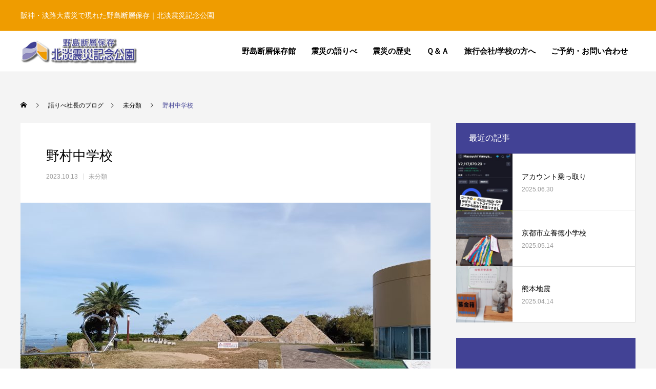

--- FILE ---
content_type: text/html; charset=UTF-8
request_url: https://www.nojima-danso.co.jp/uncategorized/3129/
body_size: 93603
content:
<!DOCTYPE html>
<html class="pc" dir="ltr" lang="ja" prefix="og: https://ogp.me/ns#">
<head>
<meta charset="UTF-8">
<!--[if IE]><meta http-equiv="X-UA-Compatible" content="IE=edge"><![endif]-->
<meta name="viewport" content="width=device-width">
<title>野村中学校 | 未分類 | 淡路島・西海岸、震災の経験と教訓を伝える博物館「北淡震災記念公園 野島断層保存館」</title>
<link rel="pingback" href="https://www.nojima-danso.co.jp/wp/xmlrpc.php">
<link rel="shortcut icon" href="https://www.nojima-danso.co.jp/wp/wp-content/uploads/favicon.png">

		<!-- All in One SEO 4.7.7 - aioseo.com -->
	<meta name="description" content="2018年に西日本豪雨で甚大な被害を受けた愛媛県西予市から、野村中学校が今年も来てくれました。 修学旅行の最終" />
	<meta name="robots" content="max-image-preview:large" />
	<meta name="author" content="editor@nojima-danso.co.jp"/>
	<link rel="canonical" href="https://www.nojima-danso.co.jp/uncategorized/3129/" />
	<meta name="generator" content="All in One SEO (AIOSEO) 4.7.7" />
		<meta property="og:locale" content="ja_JP" />
		<meta property="og:site_name" content="淡路島・西海岸、震災の経験と教訓を伝える博物館「北淡震災記念公園 野島断層保存館」 | 阪神・淡路大震災で現れた野島断層保存｜北淡震災記念公園" />
		<meta property="og:type" content="article" />
		<meta property="og:title" content="野村中学校 | 未分類 | 淡路島・西海岸、震災の経験と教訓を伝える博物館「北淡震災記念公園 野島断層保存館」" />
		<meta property="og:description" content="2018年に西日本豪雨で甚大な被害を受けた愛媛県西予市から、野村中学校が今年も来てくれました。 修学旅行の最終" />
		<meta property="og:url" content="https://www.nojima-danso.co.jp/uncategorized/3129/" />
		<meta property="article:published_time" content="2023-10-13T14:15:41+00:00" />
		<meta property="article:modified_time" content="2023-10-13T14:15:41+00:00" />
		<meta name="twitter:card" content="summary" />
		<meta name="twitter:title" content="野村中学校 | 未分類 | 淡路島・西海岸、震災の経験と教訓を伝える博物館「北淡震災記念公園 野島断層保存館」" />
		<meta name="twitter:description" content="2018年に西日本豪雨で甚大な被害を受けた愛媛県西予市から、野村中学校が今年も来てくれました。 修学旅行の最終" />
		<script type="application/ld+json" class="aioseo-schema">
			{"@context":"https:\/\/schema.org","@graph":[{"@type":"Article","@id":"https:\/\/www.nojima-danso.co.jp\/uncategorized\/3129\/#article","name":"\u91ce\u6751\u4e2d\u5b66\u6821 | \u672a\u5206\u985e | \u6de1\u8def\u5cf6\u30fb\u897f\u6d77\u5cb8\u3001\u9707\u707d\u306e\u7d4c\u9a13\u3068\u6559\u8a13\u3092\u4f1d\u3048\u308b\u535a\u7269\u9928\u300c\u5317\u6de1\u9707\u707d\u8a18\u5ff5\u516c\u5712 \u91ce\u5cf6\u65ad\u5c64\u4fdd\u5b58\u9928\u300d","headline":"\u91ce\u6751\u4e2d\u5b66\u6821","author":{"@id":"https:\/\/www.nojima-danso.co.jp\/author\/nojima-danso-editor\/#author"},"publisher":{"@id":"https:\/\/www.nojima-danso.co.jp\/#organization"},"image":{"@type":"ImageObject","url":"https:\/\/www.nojima-danso.co.jp\/wp\/wp-content\/uploads\/IMG_20231013_093545-scaled.jpg","width":2560,"height":1920},"datePublished":"2023-10-13T23:15:41+09:00","dateModified":"2023-10-13T23:15:41+09:00","inLanguage":"ja","mainEntityOfPage":{"@id":"https:\/\/www.nojima-danso.co.jp\/uncategorized\/3129\/#webpage"},"isPartOf":{"@id":"https:\/\/www.nojima-danso.co.jp\/uncategorized\/3129\/#webpage"},"articleSection":"\u672a\u5206\u985e"},{"@type":"BreadcrumbList","@id":"https:\/\/www.nojima-danso.co.jp\/uncategorized\/3129\/#breadcrumblist","itemListElement":[{"@type":"ListItem","@id":"https:\/\/www.nojima-danso.co.jp\/#listItem","position":1,"name":"\u5bb6","item":"https:\/\/www.nojima-danso.co.jp\/","nextItem":{"@type":"ListItem","@id":"https:\/\/www.nojima-danso.co.jp\/uncategorized\/#listItem","name":"\u672a\u5206\u985e"}},{"@type":"ListItem","@id":"https:\/\/www.nojima-danso.co.jp\/uncategorized\/#listItem","position":2,"name":"\u672a\u5206\u985e","previousItem":{"@type":"ListItem","@id":"https:\/\/www.nojima-danso.co.jp\/#listItem","name":"\u5bb6"}}]},{"@type":"Organization","@id":"https:\/\/www.nojima-danso.co.jp\/#organization","name":"\u6de1\u8def\u5cf6\u30fb\u897f\u6d77\u5cb8\u3001\u9707\u707d\u306e\u7d4c\u9a13\u3068\u6559\u8a13\u3092\u4f1d\u3048\u308b\u535a\u7269\u9928\u300c\u5317\u6de1\u9707\u707d\u8a18\u5ff5\u516c\u5712 \u91ce\u5cf6\u65ad\u5c64\u4fdd\u5b58\u9928\u300d","description":"\u962a\u795e\u30fb\u6de1\u8def\u5927\u9707\u707d\u3067\u73fe\u308c\u305f\u91ce\u5cf6\u65ad\u5c64\u4fdd\u5b58\uff5c\u5317\u6de1\u9707\u707d\u8a18\u5ff5\u516c\u5712","url":"https:\/\/www.nojima-danso.co.jp\/"},{"@type":"Person","@id":"https:\/\/www.nojima-danso.co.jp\/author\/nojima-danso-editor\/#author","url":"https:\/\/www.nojima-danso.co.jp\/author\/nojima-danso-editor\/","name":"editor@nojima-danso.co.jp","image":{"@type":"ImageObject","@id":"https:\/\/www.nojima-danso.co.jp\/uncategorized\/3129\/#authorImage","url":"https:\/\/secure.gravatar.com\/avatar\/e622d6bf932a404097d5dbbe27539b00791de5001ff4a902064b7c5292fd7300?s=96&d=mm&r=g","width":96,"height":96,"caption":"editor@nojima-danso.co.jp"}},{"@type":"WebPage","@id":"https:\/\/www.nojima-danso.co.jp\/uncategorized\/3129\/#webpage","url":"https:\/\/www.nojima-danso.co.jp\/uncategorized\/3129\/","name":"\u91ce\u6751\u4e2d\u5b66\u6821 | \u672a\u5206\u985e | \u6de1\u8def\u5cf6\u30fb\u897f\u6d77\u5cb8\u3001\u9707\u707d\u306e\u7d4c\u9a13\u3068\u6559\u8a13\u3092\u4f1d\u3048\u308b\u535a\u7269\u9928\u300c\u5317\u6de1\u9707\u707d\u8a18\u5ff5\u516c\u5712 \u91ce\u5cf6\u65ad\u5c64\u4fdd\u5b58\u9928\u300d","description":"2018\u5e74\u306b\u897f\u65e5\u672c\u8c6a\u96e8\u3067\u751a\u5927\u306a\u88ab\u5bb3\u3092\u53d7\u3051\u305f\u611b\u5a9b\u770c\u897f\u4e88\u5e02\u304b\u3089\u3001\u91ce\u6751\u4e2d\u5b66\u6821\u304c\u4eca\u5e74\u3082\u6765\u3066\u304f\u308c\u307e\u3057\u305f\u3002 \u4fee\u5b66\u65c5\u884c\u306e\u6700\u7d42","inLanguage":"ja","isPartOf":{"@id":"https:\/\/www.nojima-danso.co.jp\/#website"},"breadcrumb":{"@id":"https:\/\/www.nojima-danso.co.jp\/uncategorized\/3129\/#breadcrumblist"},"author":{"@id":"https:\/\/www.nojima-danso.co.jp\/author\/nojima-danso-editor\/#author"},"creator":{"@id":"https:\/\/www.nojima-danso.co.jp\/author\/nojima-danso-editor\/#author"},"image":{"@type":"ImageObject","url":"https:\/\/www.nojima-danso.co.jp\/wp\/wp-content\/uploads\/IMG_20231013_093545-scaled.jpg","@id":"https:\/\/www.nojima-danso.co.jp\/uncategorized\/3129\/#mainImage","width":2560,"height":1920},"primaryImageOfPage":{"@id":"https:\/\/www.nojima-danso.co.jp\/uncategorized\/3129\/#mainImage"},"datePublished":"2023-10-13T23:15:41+09:00","dateModified":"2023-10-13T23:15:41+09:00"},{"@type":"WebSite","@id":"https:\/\/www.nojima-danso.co.jp\/#website","url":"https:\/\/www.nojima-danso.co.jp\/","name":"\u6de1\u8def\u5cf6\u30fb\u897f\u6d77\u5cb8\u3001\u9707\u707d\u306e\u7d4c\u9a13\u3068\u6559\u8a13\u3092\u4f1d\u3048\u308b\u535a\u7269\u9928\u300c\u5317\u6de1\u9707\u707d\u8a18\u5ff5\u516c\u5712 \u91ce\u5cf6\u65ad\u5c64\u4fdd\u5b58\u9928\u300d","description":"\u962a\u795e\u30fb\u6de1\u8def\u5927\u9707\u707d\u3067\u73fe\u308c\u305f\u91ce\u5cf6\u65ad\u5c64\u4fdd\u5b58\uff5c\u5317\u6de1\u9707\u707d\u8a18\u5ff5\u516c\u5712","inLanguage":"ja","publisher":{"@id":"https:\/\/www.nojima-danso.co.jp\/#organization"}}]}
		</script>
		<!-- All in One SEO -->

<link rel='dns-prefetch' href='//maxcdn.bootstrapcdn.com' />
<link rel="alternate" type="application/rss+xml" title="淡路島・西海岸、震災の経験と教訓を伝える博物館「北淡震災記念公園 野島断層保存館」 &raquo; フィード" href="https://www.nojima-danso.co.jp/feed/" />
<link rel="alternate" type="application/rss+xml" title="淡路島・西海岸、震災の経験と教訓を伝える博物館「北淡震災記念公園 野島断層保存館」 &raquo; コメントフィード" href="https://www.nojima-danso.co.jp/comments/feed/" />
<link rel="alternate" type="application/rss+xml" title="淡路島・西海岸、震災の経験と教訓を伝える博物館「北淡震災記念公園 野島断層保存館」 &raquo; 野村中学校 のコメントのフィード" href="https://www.nojima-danso.co.jp/uncategorized/3129/feed/" />
<link rel="alternate" title="oEmbed (JSON)" type="application/json+oembed" href="https://www.nojima-danso.co.jp/wp-json/oembed/1.0/embed?url=https%3A%2F%2Fwww.nojima-danso.co.jp%2Funcategorized%2F3129%2F" />
<link rel="alternate" title="oEmbed (XML)" type="text/xml+oembed" href="https://www.nojima-danso.co.jp/wp-json/oembed/1.0/embed?url=https%3A%2F%2Fwww.nojima-danso.co.jp%2Funcategorized%2F3129%2F&#038;format=xml" />
<style id='wp-img-auto-sizes-contain-inline-css' type='text/css'>
img:is([sizes=auto i],[sizes^="auto," i]){contain-intrinsic-size:3000px 1500px}
/*# sourceURL=wp-img-auto-sizes-contain-inline-css */
</style>
<link rel='stylesheet' id='sdm-styles-css' href='https://www.nojima-danso.co.jp/wp/wp-content/plugins/simple-download-monitor/css/sdm_wp_styles.css?ver=6.9' type='text/css' media='all' />
<link rel='stylesheet' id='style-css' href='https://www.nojima-danso.co.jp/wp/wp-content/themes/nojima-danso-child/style.css?ver=1.1.2' type='text/css' media='all' />
<link rel='stylesheet' id='sbi_styles-css' href='https://www.nojima-danso.co.jp/wp/wp-content/plugins/instagram-feed/css/sbi-styles.min.css?ver=6.10.0' type='text/css' media='all' />
<style id='wp-block-library-inline-css' type='text/css'>
:root{--wp-block-synced-color:#7a00df;--wp-block-synced-color--rgb:122,0,223;--wp-bound-block-color:var(--wp-block-synced-color);--wp-editor-canvas-background:#ddd;--wp-admin-theme-color:#007cba;--wp-admin-theme-color--rgb:0,124,186;--wp-admin-theme-color-darker-10:#006ba1;--wp-admin-theme-color-darker-10--rgb:0,107,160.5;--wp-admin-theme-color-darker-20:#005a87;--wp-admin-theme-color-darker-20--rgb:0,90,135;--wp-admin-border-width-focus:2px}@media (min-resolution:192dpi){:root{--wp-admin-border-width-focus:1.5px}}.wp-element-button{cursor:pointer}:root .has-very-light-gray-background-color{background-color:#eee}:root .has-very-dark-gray-background-color{background-color:#313131}:root .has-very-light-gray-color{color:#eee}:root .has-very-dark-gray-color{color:#313131}:root .has-vivid-green-cyan-to-vivid-cyan-blue-gradient-background{background:linear-gradient(135deg,#00d084,#0693e3)}:root .has-purple-crush-gradient-background{background:linear-gradient(135deg,#34e2e4,#4721fb 50%,#ab1dfe)}:root .has-hazy-dawn-gradient-background{background:linear-gradient(135deg,#faaca8,#dad0ec)}:root .has-subdued-olive-gradient-background{background:linear-gradient(135deg,#fafae1,#67a671)}:root .has-atomic-cream-gradient-background{background:linear-gradient(135deg,#fdd79a,#004a59)}:root .has-nightshade-gradient-background{background:linear-gradient(135deg,#330968,#31cdcf)}:root .has-midnight-gradient-background{background:linear-gradient(135deg,#020381,#2874fc)}:root{--wp--preset--font-size--normal:16px;--wp--preset--font-size--huge:42px}.has-regular-font-size{font-size:1em}.has-larger-font-size{font-size:2.625em}.has-normal-font-size{font-size:var(--wp--preset--font-size--normal)}.has-huge-font-size{font-size:var(--wp--preset--font-size--huge)}.has-text-align-center{text-align:center}.has-text-align-left{text-align:left}.has-text-align-right{text-align:right}.has-fit-text{white-space:nowrap!important}#end-resizable-editor-section{display:none}.aligncenter{clear:both}.items-justified-left{justify-content:flex-start}.items-justified-center{justify-content:center}.items-justified-right{justify-content:flex-end}.items-justified-space-between{justify-content:space-between}.screen-reader-text{border:0;clip-path:inset(50%);height:1px;margin:-1px;overflow:hidden;padding:0;position:absolute;width:1px;word-wrap:normal!important}.screen-reader-text:focus{background-color:#ddd;clip-path:none;color:#444;display:block;font-size:1em;height:auto;left:5px;line-height:normal;padding:15px 23px 14px;text-decoration:none;top:5px;width:auto;z-index:100000}html :where(.has-border-color){border-style:solid}html :where([style*=border-top-color]){border-top-style:solid}html :where([style*=border-right-color]){border-right-style:solid}html :where([style*=border-bottom-color]){border-bottom-style:solid}html :where([style*=border-left-color]){border-left-style:solid}html :where([style*=border-width]){border-style:solid}html :where([style*=border-top-width]){border-top-style:solid}html :where([style*=border-right-width]){border-right-style:solid}html :where([style*=border-bottom-width]){border-bottom-style:solid}html :where([style*=border-left-width]){border-left-style:solid}html :where(img[class*=wp-image-]){height:auto;max-width:100%}:where(figure){margin:0 0 1em}html :where(.is-position-sticky){--wp-admin--admin-bar--position-offset:var(--wp-admin--admin-bar--height,0px)}@media screen and (max-width:600px){html :where(.is-position-sticky){--wp-admin--admin-bar--position-offset:0px}}

/*# sourceURL=wp-block-library-inline-css */
</style><style id='wp-block-paragraph-inline-css' type='text/css'>
.is-small-text{font-size:.875em}.is-regular-text{font-size:1em}.is-large-text{font-size:2.25em}.is-larger-text{font-size:3em}.has-drop-cap:not(:focus):first-letter{float:left;font-size:8.4em;font-style:normal;font-weight:100;line-height:.68;margin:.05em .1em 0 0;text-transform:uppercase}body.rtl .has-drop-cap:not(:focus):first-letter{float:none;margin-left:.1em}p.has-drop-cap.has-background{overflow:hidden}:root :where(p.has-background){padding:1.25em 2.375em}:where(p.has-text-color:not(.has-link-color)) a{color:inherit}p.has-text-align-left[style*="writing-mode:vertical-lr"],p.has-text-align-right[style*="writing-mode:vertical-rl"]{rotate:180deg}
/*# sourceURL=https://www.nojima-danso.co.jp/wp/wp-includes/blocks/paragraph/style.min.css */
</style>
<style id='global-styles-inline-css' type='text/css'>
:root{--wp--preset--aspect-ratio--square: 1;--wp--preset--aspect-ratio--4-3: 4/3;--wp--preset--aspect-ratio--3-4: 3/4;--wp--preset--aspect-ratio--3-2: 3/2;--wp--preset--aspect-ratio--2-3: 2/3;--wp--preset--aspect-ratio--16-9: 16/9;--wp--preset--aspect-ratio--9-16: 9/16;--wp--preset--color--black: #000000;--wp--preset--color--cyan-bluish-gray: #abb8c3;--wp--preset--color--white: #ffffff;--wp--preset--color--pale-pink: #f78da7;--wp--preset--color--vivid-red: #cf2e2e;--wp--preset--color--luminous-vivid-orange: #ff6900;--wp--preset--color--luminous-vivid-amber: #fcb900;--wp--preset--color--light-green-cyan: #7bdcb5;--wp--preset--color--vivid-green-cyan: #00d084;--wp--preset--color--pale-cyan-blue: #8ed1fc;--wp--preset--color--vivid-cyan-blue: #0693e3;--wp--preset--color--vivid-purple: #9b51e0;--wp--preset--gradient--vivid-cyan-blue-to-vivid-purple: linear-gradient(135deg,rgb(6,147,227) 0%,rgb(155,81,224) 100%);--wp--preset--gradient--light-green-cyan-to-vivid-green-cyan: linear-gradient(135deg,rgb(122,220,180) 0%,rgb(0,208,130) 100%);--wp--preset--gradient--luminous-vivid-amber-to-luminous-vivid-orange: linear-gradient(135deg,rgb(252,185,0) 0%,rgb(255,105,0) 100%);--wp--preset--gradient--luminous-vivid-orange-to-vivid-red: linear-gradient(135deg,rgb(255,105,0) 0%,rgb(207,46,46) 100%);--wp--preset--gradient--very-light-gray-to-cyan-bluish-gray: linear-gradient(135deg,rgb(238,238,238) 0%,rgb(169,184,195) 100%);--wp--preset--gradient--cool-to-warm-spectrum: linear-gradient(135deg,rgb(74,234,220) 0%,rgb(151,120,209) 20%,rgb(207,42,186) 40%,rgb(238,44,130) 60%,rgb(251,105,98) 80%,rgb(254,248,76) 100%);--wp--preset--gradient--blush-light-purple: linear-gradient(135deg,rgb(255,206,236) 0%,rgb(152,150,240) 100%);--wp--preset--gradient--blush-bordeaux: linear-gradient(135deg,rgb(254,205,165) 0%,rgb(254,45,45) 50%,rgb(107,0,62) 100%);--wp--preset--gradient--luminous-dusk: linear-gradient(135deg,rgb(255,203,112) 0%,rgb(199,81,192) 50%,rgb(65,88,208) 100%);--wp--preset--gradient--pale-ocean: linear-gradient(135deg,rgb(255,245,203) 0%,rgb(182,227,212) 50%,rgb(51,167,181) 100%);--wp--preset--gradient--electric-grass: linear-gradient(135deg,rgb(202,248,128) 0%,rgb(113,206,126) 100%);--wp--preset--gradient--midnight: linear-gradient(135deg,rgb(2,3,129) 0%,rgb(40,116,252) 100%);--wp--preset--font-size--small: 13px;--wp--preset--font-size--medium: 20px;--wp--preset--font-size--large: 36px;--wp--preset--font-size--x-large: 42px;--wp--preset--spacing--20: 0.44rem;--wp--preset--spacing--30: 0.67rem;--wp--preset--spacing--40: 1rem;--wp--preset--spacing--50: 1.5rem;--wp--preset--spacing--60: 2.25rem;--wp--preset--spacing--70: 3.38rem;--wp--preset--spacing--80: 5.06rem;--wp--preset--shadow--natural: 6px 6px 9px rgba(0, 0, 0, 0.2);--wp--preset--shadow--deep: 12px 12px 50px rgba(0, 0, 0, 0.4);--wp--preset--shadow--sharp: 6px 6px 0px rgba(0, 0, 0, 0.2);--wp--preset--shadow--outlined: 6px 6px 0px -3px rgb(255, 255, 255), 6px 6px rgb(0, 0, 0);--wp--preset--shadow--crisp: 6px 6px 0px rgb(0, 0, 0);}:where(.is-layout-flex){gap: 0.5em;}:where(.is-layout-grid){gap: 0.5em;}body .is-layout-flex{display: flex;}.is-layout-flex{flex-wrap: wrap;align-items: center;}.is-layout-flex > :is(*, div){margin: 0;}body .is-layout-grid{display: grid;}.is-layout-grid > :is(*, div){margin: 0;}:where(.wp-block-columns.is-layout-flex){gap: 2em;}:where(.wp-block-columns.is-layout-grid){gap: 2em;}:where(.wp-block-post-template.is-layout-flex){gap: 1.25em;}:where(.wp-block-post-template.is-layout-grid){gap: 1.25em;}.has-black-color{color: var(--wp--preset--color--black) !important;}.has-cyan-bluish-gray-color{color: var(--wp--preset--color--cyan-bluish-gray) !important;}.has-white-color{color: var(--wp--preset--color--white) !important;}.has-pale-pink-color{color: var(--wp--preset--color--pale-pink) !important;}.has-vivid-red-color{color: var(--wp--preset--color--vivid-red) !important;}.has-luminous-vivid-orange-color{color: var(--wp--preset--color--luminous-vivid-orange) !important;}.has-luminous-vivid-amber-color{color: var(--wp--preset--color--luminous-vivid-amber) !important;}.has-light-green-cyan-color{color: var(--wp--preset--color--light-green-cyan) !important;}.has-vivid-green-cyan-color{color: var(--wp--preset--color--vivid-green-cyan) !important;}.has-pale-cyan-blue-color{color: var(--wp--preset--color--pale-cyan-blue) !important;}.has-vivid-cyan-blue-color{color: var(--wp--preset--color--vivid-cyan-blue) !important;}.has-vivid-purple-color{color: var(--wp--preset--color--vivid-purple) !important;}.has-black-background-color{background-color: var(--wp--preset--color--black) !important;}.has-cyan-bluish-gray-background-color{background-color: var(--wp--preset--color--cyan-bluish-gray) !important;}.has-white-background-color{background-color: var(--wp--preset--color--white) !important;}.has-pale-pink-background-color{background-color: var(--wp--preset--color--pale-pink) !important;}.has-vivid-red-background-color{background-color: var(--wp--preset--color--vivid-red) !important;}.has-luminous-vivid-orange-background-color{background-color: var(--wp--preset--color--luminous-vivid-orange) !important;}.has-luminous-vivid-amber-background-color{background-color: var(--wp--preset--color--luminous-vivid-amber) !important;}.has-light-green-cyan-background-color{background-color: var(--wp--preset--color--light-green-cyan) !important;}.has-vivid-green-cyan-background-color{background-color: var(--wp--preset--color--vivid-green-cyan) !important;}.has-pale-cyan-blue-background-color{background-color: var(--wp--preset--color--pale-cyan-blue) !important;}.has-vivid-cyan-blue-background-color{background-color: var(--wp--preset--color--vivid-cyan-blue) !important;}.has-vivid-purple-background-color{background-color: var(--wp--preset--color--vivid-purple) !important;}.has-black-border-color{border-color: var(--wp--preset--color--black) !important;}.has-cyan-bluish-gray-border-color{border-color: var(--wp--preset--color--cyan-bluish-gray) !important;}.has-white-border-color{border-color: var(--wp--preset--color--white) !important;}.has-pale-pink-border-color{border-color: var(--wp--preset--color--pale-pink) !important;}.has-vivid-red-border-color{border-color: var(--wp--preset--color--vivid-red) !important;}.has-luminous-vivid-orange-border-color{border-color: var(--wp--preset--color--luminous-vivid-orange) !important;}.has-luminous-vivid-amber-border-color{border-color: var(--wp--preset--color--luminous-vivid-amber) !important;}.has-light-green-cyan-border-color{border-color: var(--wp--preset--color--light-green-cyan) !important;}.has-vivid-green-cyan-border-color{border-color: var(--wp--preset--color--vivid-green-cyan) !important;}.has-pale-cyan-blue-border-color{border-color: var(--wp--preset--color--pale-cyan-blue) !important;}.has-vivid-cyan-blue-border-color{border-color: var(--wp--preset--color--vivid-cyan-blue) !important;}.has-vivid-purple-border-color{border-color: var(--wp--preset--color--vivid-purple) !important;}.has-vivid-cyan-blue-to-vivid-purple-gradient-background{background: var(--wp--preset--gradient--vivid-cyan-blue-to-vivid-purple) !important;}.has-light-green-cyan-to-vivid-green-cyan-gradient-background{background: var(--wp--preset--gradient--light-green-cyan-to-vivid-green-cyan) !important;}.has-luminous-vivid-amber-to-luminous-vivid-orange-gradient-background{background: var(--wp--preset--gradient--luminous-vivid-amber-to-luminous-vivid-orange) !important;}.has-luminous-vivid-orange-to-vivid-red-gradient-background{background: var(--wp--preset--gradient--luminous-vivid-orange-to-vivid-red) !important;}.has-very-light-gray-to-cyan-bluish-gray-gradient-background{background: var(--wp--preset--gradient--very-light-gray-to-cyan-bluish-gray) !important;}.has-cool-to-warm-spectrum-gradient-background{background: var(--wp--preset--gradient--cool-to-warm-spectrum) !important;}.has-blush-light-purple-gradient-background{background: var(--wp--preset--gradient--blush-light-purple) !important;}.has-blush-bordeaux-gradient-background{background: var(--wp--preset--gradient--blush-bordeaux) !important;}.has-luminous-dusk-gradient-background{background: var(--wp--preset--gradient--luminous-dusk) !important;}.has-pale-ocean-gradient-background{background: var(--wp--preset--gradient--pale-ocean) !important;}.has-electric-grass-gradient-background{background: var(--wp--preset--gradient--electric-grass) !important;}.has-midnight-gradient-background{background: var(--wp--preset--gradient--midnight) !important;}.has-small-font-size{font-size: var(--wp--preset--font-size--small) !important;}.has-medium-font-size{font-size: var(--wp--preset--font-size--medium) !important;}.has-large-font-size{font-size: var(--wp--preset--font-size--large) !important;}.has-x-large-font-size{font-size: var(--wp--preset--font-size--x-large) !important;}
/*# sourceURL=global-styles-inline-css */
</style>

<style id='classic-theme-styles-inline-css' type='text/css'>
/*! This file is auto-generated */
.wp-block-button__link{color:#fff;background-color:#32373c;border-radius:9999px;box-shadow:none;text-decoration:none;padding:calc(.667em + 2px) calc(1.333em + 2px);font-size:1.125em}.wp-block-file__button{background:#32373c;color:#fff;text-decoration:none}
/*# sourceURL=/wp-includes/css/classic-themes.min.css */
</style>
<link rel='stylesheet' id='contact-form-7-css' href='https://www.nojima-danso.co.jp/wp/wp-content/plugins/contact-form-7/includes/css/styles.css?ver=5.5.6' type='text/css' media='all' />
<link rel='stylesheet' id='contact-form-7-confirm-css' href='https://www.nojima-danso.co.jp/wp/wp-content/plugins/contact-form-7-add-confirm/includes/css/styles.css?ver=5.1' type='text/css' media='all' />
<link rel='stylesheet' id='ctf_styles-css' href='https://www.nojima-danso.co.jp/wp/wp-content/plugins/custom-twitter-feeds/css/ctf-styles.min.css?ver=2.3.1' type='text/css' media='all' />
<link rel='stylesheet' id='responsive-lightbox-prettyphoto-css' href='https://www.nojima-danso.co.jp/wp/wp-content/plugins/responsive-lightbox/assets/prettyphoto/prettyPhoto.min.css?ver=3.1.6' type='text/css' media='all' />
<link rel='stylesheet' id='cff-css' href='https://www.nojima-danso.co.jp/wp/wp-content/plugins/custom-facebook-feed/assets/css/cff-style.min.css?ver=4.3.4' type='text/css' media='all' />
<link rel='stylesheet' id='sb-font-awesome-css' href='https://maxcdn.bootstrapcdn.com/font-awesome/4.7.0/css/font-awesome.min.css?ver=6.9' type='text/css' media='all' />
<link rel='stylesheet' id='parent-style-css' href='https://www.nojima-danso.co.jp/wp/wp-content/themes/nojima-danso/style.css?ver=6.9' type='text/css' media='all' />
<link rel='stylesheet' id='child-style-css' href='https://www.nojima-danso.co.jp/wp/wp-content/themes/nojima-danso-child/style.css?ver=6.9' type='text/css' media='all' />
<script type="text/javascript" src="https://www.nojima-danso.co.jp/wp/wp-includes/js/jquery/jquery.min.js?ver=3.7.1" id="jquery-core-js"></script>
<script type="text/javascript" src="https://www.nojima-danso.co.jp/wp/wp-includes/js/jquery/jquery-migrate.min.js?ver=3.4.1" id="jquery-migrate-js"></script>
<script type="text/javascript" src="https://www.nojima-danso.co.jp/wp/wp-content/plugins/responsive-lightbox/assets/prettyphoto/jquery.prettyPhoto.min.js?ver=3.1.6" id="responsive-lightbox-prettyphoto-js"></script>
<script type="text/javascript" src="https://www.nojima-danso.co.jp/wp/wp-includes/js/underscore.min.js?ver=1.13.7" id="underscore-js"></script>
<script type="text/javascript" src="https://www.nojima-danso.co.jp/wp/wp-content/plugins/responsive-lightbox/assets/infinitescroll/infinite-scroll.pkgd.min.js?ver=4.0.1" id="responsive-lightbox-infinite-scroll-js"></script>
<script type="text/javascript" src="https://www.nojima-danso.co.jp/wp/wp-content/plugins/responsive-lightbox/assets/dompurify/purify.min.js?ver=3.3.1" id="dompurify-js"></script>
<script type="text/javascript" id="responsive-lightbox-sanitizer-js-before">
/* <![CDATA[ */
window.RLG = window.RLG || {}; window.RLG.sanitizeAllowedHosts = ["youtube.com","www.youtube.com","youtu.be","vimeo.com","player.vimeo.com"];
//# sourceURL=responsive-lightbox-sanitizer-js-before
/* ]]> */
</script>
<script type="text/javascript" src="https://www.nojima-danso.co.jp/wp/wp-content/plugins/responsive-lightbox/js/sanitizer.js?ver=2.6.1" id="responsive-lightbox-sanitizer-js"></script>
<script type="text/javascript" id="responsive-lightbox-js-before">
/* <![CDATA[ */
var rlArgs = {"script":"prettyphoto","selector":"lightbox","customEvents":"","activeGalleries":true,"animationSpeed":"normal","slideshow":false,"slideshowDelay":5000,"slideshowAutoplay":false,"opacity":"0.75","showTitle":true,"allowResize":true,"allowExpand":true,"width":1080,"height":720,"separator":"\/","theme":"pp_default","horizontalPadding":20,"hideFlash":false,"wmode":"opaque","videoAutoplay":false,"modal":false,"deeplinking":false,"overlayGallery":true,"keyboardShortcuts":true,"social":false,"woocommerce_gallery":false,"ajaxurl":"https:\/\/www.nojima-danso.co.jp\/wp\/wp-admin\/admin-ajax.php","nonce":"bded26c4d9","preview":false,"postId":3129,"scriptExtension":false};

//# sourceURL=responsive-lightbox-js-before
/* ]]> */
</script>
<script type="text/javascript" src="https://www.nojima-danso.co.jp/wp/wp-content/plugins/responsive-lightbox/js/front.js?ver=2.6.1" id="responsive-lightbox-js"></script>
<script type="text/javascript" id="sdm-scripts-js-extra">
/* <![CDATA[ */
var sdm_ajax_script = {"ajaxurl":"https://www.nojima-danso.co.jp/wp/wp-admin/admin-ajax.php"};
//# sourceURL=sdm-scripts-js-extra
/* ]]> */
</script>
<script type="text/javascript" src="https://www.nojima-danso.co.jp/wp/wp-content/plugins/simple-download-monitor/js/sdm_wp_scripts.js?ver=6.9" id="sdm-scripts-js"></script>
<link rel="https://api.w.org/" href="https://www.nojima-danso.co.jp/wp-json/" /><link rel="alternate" title="JSON" type="application/json" href="https://www.nojima-danso.co.jp/wp-json/wp/v2/posts/3129" /><link rel='shortlink' href='https://www.nojima-danso.co.jp/?p=3129' />


<!-- This site is optimized with the Schema plugin v1.7.9.6 - https://schema.press -->
<script type="application/ld+json">{"@context":"https:\/\/schema.org\/","@type":"BlogPosting","mainEntityOfPage":{"@type":"WebPage","@id":"https:\/\/www.nojima-danso.co.jp\/uncategorized\/3129\/"},"url":"https:\/\/www.nojima-danso.co.jp\/uncategorized\/3129\/","headline":"野村中学校","datePublished":"2023-10-13T23:15:41+09:00","dateModified":"2023-10-13T23:15:41+09:00","publisher":{"@type":"Organization","@id":"https:\/\/www.nojima-danso.co.jp\/#organization","name":"淡路島・西海岸、震災の経験と教訓を伝える博物館「北淡震災記念公園 野島断層保存館」","logo":{"@type":"ImageObject","url":"","width":600,"height":60}},"image":{"@type":"ImageObject","url":"https:\/\/www.nojima-danso.co.jp\/wp\/wp-content\/uploads\/IMG_20231013_093545-scaled.jpg","width":2560,"height":1920},"articleSection":"未分類","description":"2018年に西日本豪雨で甚大な被害を受けた愛媛県西予市から、野村中学校が今年も来てくれました。 修","author":{"@type":"Person","name":"editor@nojima-danso.co.jp","url":"https:\/\/www.nojima-danso.co.jp\/author\/nojima-danso-editor\/","image":{"@type":"ImageObject","url":"https:\/\/secure.gravatar.com\/avatar\/e622d6bf932a404097d5dbbe27539b00791de5001ff4a902064b7c5292fd7300?s=96&d=mm&r=g","height":96,"width":96}}}</script>

<!-- Analytics by WP Statistics - https://wp-statistics.com -->

<link rel="stylesheet" href="https://www.nojima-danso.co.jp/wp/wp-content/themes/nojima-danso/css/design-plus.css?ver=1.1.2">
<link rel="stylesheet" href="https://www.nojima-danso.co.jp/wp/wp-content/themes/nojima-danso/css/sns-botton.css?ver=1.1.2">
<link rel="stylesheet" media="screen and (max-width:1251px)" href="https://www.nojima-danso.co.jp/wp/wp-content/themes/nojima-danso/css/responsive.css?ver=1.1.2">
<link rel="stylesheet" media="screen and (max-width:1251px)" href="https://www.nojima-danso.co.jp/wp/wp-content/themes/nojima-danso/css/footer-bar.css?ver=1.1.2">

<script src="https://www.nojima-danso.co.jp/wp/wp-content/themes/nojima-danso/js/jquery.easing.1.4.js?ver=1.1.2"></script>
<script src="https://www.nojima-danso.co.jp/wp/wp-content/themes/nojima-danso/js/jscript.js?ver=1.1.2"></script>
<script src="https://www.nojima-danso.co.jp/wp/wp-content/themes/nojima-danso/js/comment.js?ver=1.1.2"></script>

<link rel="stylesheet" href="https://www.nojima-danso.co.jp/wp/wp-content/themes/nojima-danso/js/simplebar.css?ver=1.1.2">
<script src="https://www.nojima-danso.co.jp/wp/wp-content/themes/nojima-danso/js/simplebar.min.js?ver=1.1.2"></script>


<script src="https://www.nojima-danso.co.jp/wp/wp-content/themes/nojima-danso/js/header_fix.js?ver=1.1.2"></script>
<script src="https://www.nojima-danso.co.jp/wp/wp-content/themes/nojima-danso/js/header_fix_mobile.js?ver=1.1.2"></script>



<style type="text/css">

body, input, textarea { font-family: Arial, "Hiragino Sans", "ヒラギノ角ゴ ProN", "Hiragino Kaku Gothic ProN", "游ゴシック", YuGothic, "メイリオ", Meiryo, sans-serif; }

.rich_font, .p-vertical { font-family: "Times New Roman" , "游明朝" , "Yu Mincho" , "游明朝体" , "YuMincho" , "ヒラギノ明朝 Pro W3" , "Hiragino Mincho Pro" , "HiraMinProN-W3" , "HGS明朝E" , "ＭＳ Ｐ明朝" , "MS PMincho" , serif; font-weight:500; }

.rich_font_type1 { font-family: Arial, "ヒラギノ角ゴ ProN W3", "Hiragino Kaku Gothic ProN", "メイリオ", Meiryo, sans-serif; }
.rich_font_type2 { font-family: Arial, "Hiragino Sans", "ヒラギノ角ゴ ProN", "Hiragino Kaku Gothic ProN", "游ゴシック", YuGothic, "メイリオ", Meiryo, sans-serif; font-weight:500; }
.rich_font_type3 { font-family: "Times New Roman" , "游明朝" , "Yu Mincho" , "游明朝体" , "YuMincho" , "ヒラギノ明朝 Pro W3" , "Hiragino Mincho Pro" , "HiraMinProN-W3" , "HGS明朝E" , "ＭＳ Ｐ明朝" , "MS PMincho" , serif; font-weight:500; }

.post_content, #next_prev_post { font-family: Arial, "Hiragino Sans", "ヒラギノ角ゴ ProN", "Hiragino Kaku Gothic ProN", "游ゴシック", YuGothic, "メイリオ", Meiryo, sans-serif; }
.widget_headline { font-family: Arial, "Hiragino Sans", "ヒラギノ角ゴ ProN", "Hiragino Kaku Gothic ProN", "游ゴシック", YuGothic, "メイリオ", Meiryo, sans-serif; }

#header_top { color:#ffffff; background:#ef9c00; }
#header_top a, header_search .button label:before { color:#ffffff; }
#header_bottom { color:#000000; background:#ffffff; }
#header_bottom a { color:#000000; }
#header_top a:hover, #header_bottom a:hover, header_search .button label:hover:before { color:#424295; }
#header_search .button label { background:#ef9c00; }
.header_fix #header_bottom, .header_fix_mobile #header_bottom { background:rgba(255,255,255,1); }
.header_fix #header.active #header_bottom, .header_fix_mobile #header.active #header_bottom{ background:rgba(255,255,255,1); }
#global_menu > ul > li > a, body.home #global_menu > ul > li.current-menu-item > a { color:#000000; }
#global_menu > ul > li.active > a, #global_menu > ul > li.active_button > a { color:#424295 !important; }
#global_menu ul ul a { color:#ffffff; background:#ef9c00; }
#global_menu ul ul a:hover { color:#ffffff; background:#424295; }
#menu_button span { background:#000; }
#menu_button:hover span { background:#424295 !important; }
#drawer_menu { background:#222222; }
#mobile_menu a, .mobile #lang_button a { color:#ffffff; background:#222222; border-color:#444444; }
#mobile_menu li li a { color:#ffffff; background:#333333; }
#mobile_menu a:hover, #drawer_menu .close_button:hover, #mobile_menu .child_menu_button:hover { color:#ffffff; background:#00a7ce; }
#mobile_menu li li a:hover { color:#ffffff; }
#lang_button_mobile { background:#222222; }
#lang_button_mobile li { border-color:#444444; }
#lang_button_mobile li a { color:#ffffff; background:#222222; border-color:#444444; }
#lang_button_mobile li a:hover { color:#ffffff; background:#00a7ce; }
#lang_mobile_button:hover:before, #lang_mobile_button.active:before { color:#424295; }
#header_search .input_area input, #footer_search { background:#555555; }
.megamenu_product_category_list { background:#222222; }
.megamenu_product_category_list .title { font-size:16px; }
.megamenu_blog_list { background:#222222; }
.megamenu_blog_list .title { font-size:14px; }
#return_top a:before { color:#ffffff; }
#return_top a { background:#ef9c00; }
#return_top a:hover { background:#424295; }
.author_profile a.avatar img, .animate_image img, .animate_background .image, #recipe_archive .blur_image {
  width:100%; height:auto;
  -webkit-transition: transform  0.75s ease;
  transition: transform  0.75s ease;
}
.author_profile a.avatar:hover img, .animate_image:hover img, .animate_background:hover .image, #recipe_archive a:hover .blur_image {
  -webkit-transform: scale(1.2);
  transform: scale(1.2);
}



a { color:#000; }

a:hover, #header_logo a:hover, #global_menu > ul > li.current-menu-item > a, .megamenu_blog_list a:hover .title, #footer a:hover, #footer_social_link li a:hover:before, #bread_crumb a:hover, #bread_crumb li.home a:hover:after, #bread_crumb, #bread_crumb li.last, #next_prev_post a:hover,
.index_post_slider .category a:hover, .index_post_slider .carousel_arrow:hover:before, .single_copy_title_url_btn:hover, #footer_post_list a:hover .title, #footer_carousel_inner a:hover .desc, .support_list .date, .support_list .question:hover, .support_list .question.active,
.widget_tab_post_list_button a.active, .p-dropdown__list li a:hover, .p-dropdown__title:hover, .p-dropdown__title:hover:after, .p-dropdown__title:hover:after, .p-dropdown__list li a:hover, .p-dropdown__list .child_menu_button:hover, .tcdw_search_box_widget .search_area .search_button:hover:before,
#blog_list .title a:hover, #post_title_area .category a:hover, #related_post .category a:hover, #blog_list li a:hover, #index_news a .date, #index_news_slider a:hover .title, .tcd_category_list a:hover, .tcd_category_list .child_menu_button:hover, .styled_post_list1 a:hover .title,
#post_title_area .post_meta a:hover, #single_author_title_area .author_link li a:hover:before, .author_profile a:hover, .author_profile .author_link li a:hover:before, #post_meta_bottom a:hover, .cardlink_title a:hover, .comment a:hover, .comment_form_wrapper a:hover, #searchform .submit_button:hover:before
  { color: #424295; }

.megamenu_product_category_list a:hover .title_area, #comment_tab li.active a, #submit_comment:hover, #cancel_comment_reply a:hover, #wp-calendar #prev a:hover, #wp-calendar #next a:hover, #wp-calendar td a:hover,
#post_pagination p, #post_pagination a:hover, #p_readmore .button:hover, .page_navi a:hover, .page_navi span.current, #post_pagination a:hover,.c-pw__btn:hover, #post_pagination a:hover, #comment_tab li a:hover,
#footer_post_list .category a, .post_slider_widget .slick-dots button:hover::before, .post_slider_widget .slick-dots .slick-active button::before, #header_slider .slick-dots button:hover::before, #header_slider .slick-dots .slick-active button::before,
.cb_product_review .vote_buttons a:hover, .cb_product_review .vote_buttons a.active
  { background-color: #424295; }

.megamenu_product_category_list a:hover .title_area, .megamenu_product_category_list .item:first-of-type a:hover .title_area, .index_post_slider .carousel_arrow:hover, .widget_headline, #comment_textarea textarea:focus, .c-pw__box-input:focus, .page_navi a:hover, .page_navi span.current, #post_pagination p, #post_pagination a:hover,
#header_slider .slick-dots button:hover::before, #header_slider .slick-dots .slick-active button::before, .cb_product_review .vote_buttons a:hover, .cb_product_review .vote_buttons a.active
  { border-color: #424295; }

#footer_post_list .category a:hover { background:rgba(66,66,149,0.7); }

.widget_headline { background:#424295; }
.post_content a { color:#ef9c00; }
.post_content a:hover { color:#424295; }
.styled_h2 {
  font-size:26px !important; text-align:left; color:#ffffff; background:#000000;  border-top:0px solid #dddddd;
  border-bottom:0px solid #dddddd;
  border-left:0px solid #dddddd;
  border-right:0px solid #dddddd;
  padding:15px 15px 15px 15px !important;
  margin:0px 0px 30px !important;
}
.styled_h3 {
  font-size:22px !important; text-align:left; color:#000000;   border-top:0px solid #dddddd;
  border-bottom:0px solid #dddddd;
  border-left:2px solid #000000;
  border-right:0px solid #dddddd;
  padding:6px 0px 6px 16px !important;
  margin:0px 0px 30px !important;
}
.styled_h4 {
  font-size:18px !important; text-align:left; color:#000000;   border-top:0px solid #dddddd;
  border-bottom:1px solid #dddddd;
  border-left:0px solid #dddddd;
  border-right:0px solid #dddddd;
  padding:3px 0px 3px 20px !important;
  margin:0px 0px 30px !important;
}
.styled_h5 {
  font-size:14px !important; text-align:left; color:#000000;   border-top:0px solid #dddddd;
  border-bottom:1px solid #dddddd;
  border-left:0px solid #dddddd;
  border-right:0px solid #dddddd;
  padding:3px 0px 3px 24px !important;
  margin:0px 0px 30px !important;
}
.q_custom_button1 {
  color:#ffffff !important;
  border-color:rgba(83,83,83,1);
}
.q_custom_button1.animation_type1 { background:#535353; }
.q_custom_button1:hover, .q_custom_button1:focus {
  color:#ffffff !important;
  border-color:rgba(125,125,125,1);
}
.q_custom_button1.animation_type1:hover { background:#7d7d7d; }
.q_custom_button1:before { background:#7d7d7d; }
.q_custom_button2 {
  color:#ffffff !important;
  border-color:rgba(83,83,83,1);
}
.q_custom_button2.animation_type1 { background:#535353; }
.q_custom_button2:hover, .q_custom_button2:focus {
  color:#ffffff !important;
  border-color:rgba(125,125,125,1);
}
.q_custom_button2.animation_type1:hover { background:#7d7d7d; }
.q_custom_button2:before { background:#7d7d7d; }
.q_custom_button3 {
  color:#ffffff !important;
  border-color:rgba(83,83,83,1);
}
.q_custom_button3.animation_type1 { background:#535353; }
.q_custom_button3:hover, .q_custom_button3:focus {
  color:#ffffff !important;
  border-color:rgba(125,125,125,1);
}
.q_custom_button3.animation_type1:hover { background:#7d7d7d; }
.q_custom_button3:before { background:#7d7d7d; }
.speech_balloon_left1 .speach_balloon_text { background-color: #ffdfdf; border-color: #ffdfdf; color: #000000 }
.speech_balloon_left1 .speach_balloon_text::before { border-right-color: #ffdfdf }
.speech_balloon_left1 .speach_balloon_text::after { border-right-color: #ffdfdf }
.speech_balloon_left2 .speach_balloon_text { background-color: #ffffff; border-color: #ff5353; color: #000000 }
.speech_balloon_left2 .speach_balloon_text::before { border-right-color: #ff5353 }
.speech_balloon_left2 .speach_balloon_text::after { border-right-color: #ffffff }
.speech_balloon_right1 .speach_balloon_text { background-color: #ccf4ff; border-color: #ccf4ff; color: #000000 }
.speech_balloon_right1 .speach_balloon_text::before { border-left-color: #ccf4ff }
.speech_balloon_right1 .speach_balloon_text::after { border-left-color: #ccf4ff }
.speech_balloon_right2 .speach_balloon_text { background-color: #ffffff; border-color: #0789b5; color: #000000 }
.speech_balloon_right2 .speach_balloon_text::before { border-left-color: #0789b5 }
.speech_balloon_right2 .speach_balloon_text::after { border-left-color: #ffffff }
.qt_google_map .pb_googlemap_custom-overlay-inner { background:#000000; color:#ffffff; }
.qt_google_map .pb_googlemap_custom-overlay-inner::after { border-color:#000000 transparent transparent transparent; }
</style>

<style id="current-page-style" type="text/css">
#post_title_area .title { font-size:26px; }
#article .post_content { font-size:16px; }
#related_post .headline { font-size:16px; background:#424295; }
#comments .headline { font-size:16px; background:#424295; }
@media screen and (max-width:750px) {
  #post_title_area .title { font-size:18px; }
  #article .post_content { font-size:14px; }
  #related_post .headline { font-size:14px; }
  #comments .headline { font-size:14px; }
}
#site_wrap { display:none; }
#site_loader_overlay {
  background:#ffffff;
  opacity: 1;
  position: fixed;
  top: 0px;
  left: 0px;
  width: 100%;
  height: 100%;
  width: 100vw;
  height: 100vh;
  z-index: 99999;
}
#site_loader_overlay.slide_up {
 top:-100vh; opacity:0;
 -webkit-transition: transition: top 1.0s cubic-bezier(0.83, 0, 0.17, 1) 0.4s, opacity 0s cubic-bezier(0.83, 0, 0.17, 1) 1.5s; transition: top 1.0s cubic-bezier(0.83, 0, 0.17, 1) 0.4s, opacity 0s cubic-bezier(0.83, 0, 0.17, 1) 1.5s;
}
#site_loader_overlay.slide_down {
 top:100vh; opacity:0;
 -webkit-transition: transition: top 1.0s cubic-bezier(0.83, 0, 0.17, 1) 0.4s, opacity 0s cubic-bezier(0.83, 0, 0.17, 1) 1.5s; transition: top 1.0s cubic-bezier(0.83, 0, 0.17, 1) 0.4s, opacity 0s cubic-bezier(0.83, 0, 0.17, 1) 1.5s;
}
#site_loader_overlay.slide_left {
 left:-100vw; opactiy:0;
 -webkit-transition: transition: left 1.0s cubic-bezier(0.83, 0, 0.17, 1) 0.4s, opacity 0s cubic-bezier(0.83, 0, 0.17, 1) 1.5s; transition: left 1.0s cubic-bezier(0.83, 0, 0.17, 1) 0.4s, opacity 0s cubic-bezier(0.83, 0, 0.17, 1) 1.5s;
}
#site_loader_overlay.slide_right {
 left:100vw; opactiy:0;
 -webkit-transition: transition: left 1.0s cubic-bezier(0.83, 0, 0.17, 1) 0.4s, opacity 0s cubic-bezier(0.83, 0, 0.17, 1) 1.5s; transition: left 1.0s cubic-bezier(0.83, 0, 0.17, 1) 0.4s, opacity 0s cubic-bezier(0.83, 0, 0.17, 1) 1.5s;
}
#site_loader_animation {
  width: 44px;
  height: 44px;
  position: absolute;
  top: 0;
  left: 0;
	right: 0;
	bottom: 0;
	margin: auto;
}
#site_loader_animation:before {
  position: absolute;
  bottom: 0;
  left: 0;
  display: block;
  width: 12px;
  height: 12px;
  content: '';
  box-shadow: 20px 0 0 rgba(0,0,0, 1), 40px 0 0 rgba(0,0,0, 1), 0 -20px 0 rgba(0,0,0, 1), 20px -20px 0 rgba(0,0,0, 1), 40px -20px 0 rgba(0,0,0, 1), 0 -40px rgba(0,0,0, 1), 20px -40px rgba(0,0,0, 1), 40px -40px rgba(153,153,153, 0);
  animation: loading-square-loader 5.4s linear forwards infinite;
}
#site_loader_animation:after {
  position: absolute;
  bottom: 10px;
  left: 0;
  display: block;
  width: 12px;
  height: 12px;
  background-color: rgba(153,153,153, 1);
  opacity: 0;
  content: '';
  animation: loading-square-base 5.4s linear forwards infinite;
}
@-webkit-keyframes loading-square-base {
  0% { bottom: 10px; opacity: 0; }
  5%, 50% { bottom: 0; opacity: 1; }
  55%, 100% { bottom: -10px; opacity: 0; }
}
@keyframes loading-square-base {
  0% { bottom: 10px; opacity: 0; }
  5%, 50% { bottom: 0; opacity: 1; }
  55%, 100% { bottom: -10px; opacity: 0; }
}
@-webkit-keyframes loading-square-loader {
  0% { box-shadow: 20px -10px rgba(0,0,0, 0), 40px 0 rgba(0,0,0, 0), 0 -20px rgba(0,0,0, 0), 20px -20px rgba(0,0,0, 0), 40px -20px rgba(0,0,0, 0), 0 -40px rgba(0,0,0, 0), 20px -40px rgba(0,0,0, 0), 40px -40px rgba(242, 205, 123, 0); }
  5% { box-shadow: 20px -10px rgba(0,0,0, 0), 40px 0 rgba(0,0,0, 0), 0 -20px rgba(0,0,0, 0), 20px -20px rgba(0,0,0, 0), 40px -20px rgba(0,0,0, 0), 0 -40px rgba(0,0,0, 0), 20px -40px rgba(0,0,0, 0), 40px -40px rgba(242, 205, 123, 0); }
  10% { box-shadow: 20px 0 rgba(0,0,0, 1), 40px -10px rgba(0,0,0, 0), 0 -20px rgba(0,0,0, 0), 20px -20px rgba(0,0,0, 0), 40px -20px rgba(0,0,0, 0), 0 -40px rgba(0,0,0, 0), 20px -40px rgba(0,0,0, 0), 40px -40px rgba(242, 205, 123, 0); }
  15% { box-shadow: 20px 0 rgba(0,0,0, 1), 40px 0 rgba(0,0,0, 1), 0 -30px rgba(0,0,0, 0), 20px -20px rgba(0,0,0, 0), 40px -20px rgba(0,0,0, 0), 0 -40px rgba(0,0,0, 0), 20px -40px rgba(0,0,0, 0), 40px -40px rgba(242, 205, 123, 0); }
  20% { box-shadow: 20px 0 rgba(0,0,0, 1), 40px 0 rgba(0,0,0, 1), 0 -20px rgba(0,0,0, 1), 20px -30px rgba(0,0,0, 0), 40px -20px rgba(0,0,0, 0), 0 -40px rgba(0,0,0, 0), 20px -40px rgba(0,0,0, 0), 40px -40px rgba(242, 205, 123, 0); }
  25% { box-shadow: 20px 0 rgba(0,0,0, 1), 40px 0 rgba(0,0,0, 1), 0 -20px rgba(0,0,0, 1), 20px -20px rgba(0,0,0, 1), 40px -30px rgba(0,0,0, 0), 0 -40px rgba(0,0,0, 0), 20px -40px rgba(0,0,0, 0), 40px -40px rgba(242, 205, 123, 0); }
  30% { box-shadow: 20px 0 rgba(0,0,0, 1), 40px 0 rgba(0,0,0, 1), 0 -20px rgba(0,0,0, 1), 20px -20px rgba(0,0,0, 1), 40px -20px rgba(0,0,0, 1), 0 -50px rgba(0,0,0, 0), 20px -40px rgba(0,0,0, 0), 40px -40px rgba(242, 205, 123, 0); }
  35% { box-shadow: 20px 0 rgba(0,0,0, 1), 40px 0 rgba(0,0,0, 1), 0 -20px rgba(0,0,0, 1), 20px -20px rgba(0,0,0, 1), 40px -20px rgba(0,0,0, 1), 0 -40px rgba(0,0,0, 1), 20px -50px rgba(0,0,0, 0), 40px -40px rgba(242, 205, 123, 0); }
  40% { box-shadow: 20px 0 rgba(0,0,0, 1), 40px 0 rgba(0,0,0, 1), 0 -20px rgba(0,0,0, 1), 20px -20px rgba(0,0,0, 1), 40px -20px rgba(0,0,0, 1), 0 -40px rgba(0,0,0, 1), 20px -40px rgba(0,0,0, 1), 40px -50px rgba(242, 205, 123, 0); }
  45%, 55% { box-shadow: 20px 0 rgba(0,0,0, 1), 40px 0 rgba(0,0,0, 1), 0 -20px rgba(0,0,0, 1), 20px -20px rgba(0,0,0, 1), 40px -20px rgba(0,0,0, 1), 0 -40px rgba(0,0,0, 1), 20px -40px rgba(0,0,0, 1), 40px -40px rgba(153,153,153, 1); }
  60% { box-shadow: 20px 10px rgba(0,0,0, 0), 40px 0 rgba(0,0,0, 1), 0 -20px rgba(0,0,0, 1), 20px -20px rgba(0,0,0, 1), 40px -20px rgba(0,0,0, 1), 0 -40px rgba(0,0,0, 1), 20px -40px rgba(0,0,0, 1), 40px -40px rgba(153,153,153, 1); }
  65% { box-shadow: 20px 10px rgba(0,0,0, 0), 40px 10px rgba(0,0,0, 0), 0 -20px rgba(0,0,0, 1), 20px -20px rgba(0,0,0, 1), 40px -20px rgba(0,0,0, 1), 0 -40px rgba(0,0,0, 1), 20px -40px rgba(0,0,0, 1), 40px -40px rgba(153,153,153, 1); }
  70% { box-shadow: 20px 10px rgba(0,0,0, 0), 40px 10px rgba(0,0,0, 0), 0 -10px rgba(0,0,0, 0), 20px -20px rgba(0,0,0, 1), 40px -20px rgba(0,0,0, 1), 0 -40px rgba(0,0,0, 1), 20px -40px rgba(0,0,0, 1), 40px -40px rgba(153,153,153, 1); }
  75% { box-shadow: 20px 10px rgba(0,0,0, 0), 40px 10px rgba(0,0,0, 0), 0 -10px rgba(0,0,0, 0), 20px -10px rgba(0,0,0, 0), 40px -20px rgba(0,0,0, 1), 0 -40px rgba(0,0,0, 1), 20px -40px rgba(0,0,0, 1), 40px -40px rgba(153,153,153, 1); }
  80% { box-shadow: 20px 10px rgba(0,0,0, 0), 40px 10px rgba(0,0,0, 0), 0 -10px rgba(0,0,0, 0), 20px -10px rgba(0,0,0, 0), 40px -10px rgba(0,0,0, 0), 0 -40px rgba(0,0,0, 1), 20px -40px rgba(0,0,0, 1), 40px -40px rgba(153,153,153, 1); }
  85% { box-shadow: 20px 10px rgba(0,0,0, 0), 40px 10px rgba(0,0,0, 0), 0 -10px rgba(0,0,0, 0), 20px -10px rgba(0,0,0, 0), 40px -10px rgba(0,0,0, 0), 0 -30px rgba(0,0,0, 0), 20px -40px rgba(0,0,0, 1), 40px -40px rgba(153,153,153, 1); }
  90% { box-shadow: 20px 10px rgba(0,0,0, 0), 40px 10px rgba(0,0,0, 0), 0 -10px rgba(0,0,0, 0), 20px -10px rgba(0,0,0, 0), 40px -10px rgba(0,0,0, 0), 0 -30px rgba(0,0,0, 0), 20px -30px rgba(0,0,0, 0), 40px -40px rgba(153,153,153, 1); }
  95%, 100% { box-shadow: 20px 10px rgba(0,0,0, 0), 40px 10px rgba(0,0,0, 0), 0 -10px rgba(0,0,0, 0), 20px -10px rgba(0,0,0, 0), 40px -10px rgba(0,0,0, 0), 0 -30px rgba(0,0,0, 0), 20px -30px rgba(0,0,0, 0), 40px -30px rgba(153,153,153, 0); }
}
@keyframes loading-square-loader {
  0% { box-shadow: 20px -10px rgba(0,0,0, 0), 40px 0 rgba(0,0,0, 0), 0 -20px rgba(0,0,0, 0), 20px -20px rgba(0,0,0, 0), 40px -20px rgba(0,0,0, 0), 0 -40px rgba(0,0,0, 0), 20px -40px rgba(0,0,0, 0), 40px -40px rgba(242, 205, 123, 0); }
  5% { box-shadow: 20px -10px rgba(0,0,0, 0), 40px 0 rgba(0,0,0, 0), 0 -20px rgba(0,0,0, 0), 20px -20px rgba(0,0,0, 0), 40px -20px rgba(0,0,0, 0), 0 -40px rgba(0,0,0, 0), 20px -40px rgba(0,0,0, 0), 40px -40px rgba(242, 205, 123, 0); }
  10% { box-shadow: 20px 0 rgba(0,0,0, 1), 40px -10px rgba(0,0,0, 0), 0 -20px rgba(0,0,0, 0), 20px -20px rgba(0,0,0, 0), 40px -20px rgba(0,0,0, 0), 0 -40px rgba(0,0,0, 0), 20px -40px rgba(0,0,0, 0), 40px -40px rgba(242, 205, 123, 0); }
  15% { box-shadow: 20px 0 rgba(0,0,0, 1), 40px 0 rgba(0,0,0, 1), 0 -30px rgba(0,0,0, 0), 20px -20px rgba(0,0,0, 0), 40px -20px rgba(0,0,0, 0), 0 -40px rgba(0,0,0, 0), 20px -40px rgba(0,0,0, 0), 40px -40px rgba(242, 205, 123, 0); }
  20% { box-shadow: 20px 0 rgba(0,0,0, 1), 40px 0 rgba(0,0,0, 1), 0 -20px rgba(0,0,0, 1), 20px -30px rgba(0,0,0, 0), 40px -20px rgba(0,0,0, 0), 0 -40px rgba(0,0,0, 0), 20px -40px rgba(0,0,0, 0), 40px -40px rgba(242, 205, 123, 0); }
  25% { box-shadow: 20px 0 rgba(0,0,0, 1), 40px 0 rgba(0,0,0, 1), 0 -20px rgba(0,0,0, 1), 20px -20px rgba(0,0,0, 1), 40px -30px rgba(0,0,0, 0), 0 -40px rgba(0,0,0, 0), 20px -40px rgba(0,0,0, 0), 40px -40px rgba(242, 205, 123, 0); }
  30% { box-shadow: 20px 0 rgba(0,0,0, 1), 40px 0 rgba(0,0,0, 1), 0 -20px rgba(0,0,0, 1), 20px -20px rgba(0,0,0, 1), 40px -20px rgba(0,0,0, 1), 0 -50px rgba(0,0,0, 0), 20px -40px rgba(0,0,0, 0), 40px -40px rgba(242, 205, 123, 0); }
  35% { box-shadow: 20px 0 rgba(0,0,0, 1), 40px 0 rgba(0,0,0, 1), 0 -20px rgba(0,0,0, 1), 20px -20px rgba(0,0,0, 1), 40px -20px rgba(0,0,0, 1), 0 -40px rgba(0,0,0, 1), 20px -50px rgba(0,0,0, 0), 40px -40px rgba(242, 205, 123, 0); }
  40% { box-shadow: 20px 0 rgba(0,0,0, 1), 40px 0 rgba(0,0,0, 1), 0 -20px rgba(0,0,0, 1), 20px -20px rgba(0,0,0, 1), 40px -20px rgba(0,0,0, 1), 0 -40px rgba(0,0,0, 1), 20px -40px rgba(0,0,0, 1), 40px -50px rgba(242, 205, 123, 0); }
  45%, 55% { box-shadow: 20px 0 rgba(0,0,0, 1), 40px 0 rgba(0,0,0, 1), 0 -20px rgba(0,0,0, 1), 20px -20px rgba(0,0,0, 1), 40px -20px rgba(0,0,0, 1), 0 -40px rgba(0,0,0, 1), 20px -40px rgba(0,0,0, 1), 40px -40px rgba(153,153,153, 1); }
  60% { box-shadow: 20px 10px rgba(0,0,0, 0), 40px 0 rgba(0,0,0, 1), 0 -20px rgba(0,0,0, 1), 20px -20px rgba(0,0,0, 1), 40px -20px rgba(0,0,0, 1), 0 -40px rgba(0,0,0, 1), 20px -40px rgba(0,0,0, 1), 40px -40px rgba(153,153,153, 1); }
  65% { box-shadow: 20px 10px rgba(0,0,0, 0), 40px 10px rgba(0,0,0, 0), 0 -20px rgba(0,0,0, 1), 20px -20px rgba(0,0,0, 1), 40px -20px rgba(0,0,0, 1), 0 -40px rgba(0,0,0, 1), 20px -40px rgba(0,0,0, 1), 40px -40px rgba(153,153,153, 1); }
  70% { box-shadow: 20px 10px rgba(0,0,0, 0), 40px 10px rgba(0,0,0, 0), 0 -10px rgba(0,0,0, 0), 20px -20px rgba(0,0,0, 1), 40px -20px rgba(0,0,0, 1), 0 -40px rgba(0,0,0, 1), 20px -40px rgba(0,0,0, 1), 40px -40px rgba(153,153,153, 1); }
  75% { box-shadow: 20px 10px rgba(0,0,0, 0), 40px 10px rgba(0,0,0, 0), 0 -10px rgba(0,0,0, 0), 20px -10px rgba(0,0,0, 0), 40px -20px rgba(0,0,0, 1), 0 -40px rgba(0,0,0, 1), 20px -40px rgba(0,0,0, 1), 40px -40px rgba(153,153,153, 1); }
  80% { box-shadow: 20px 10px rgba(0,0,0, 0), 40px 10px rgba(0,0,0, 0), 0 -10px rgba(0,0,0, 0), 20px -10px rgba(0,0,0, 0), 40px -10px rgba(0,0,0, 0), 0 -40px rgba(0,0,0, 1), 20px -40px rgba(0,0,0, 1), 40px -40px rgba(153,153,153, 1); }
  85% { box-shadow: 20px 10px rgba(0,0,0, 0), 40px 10px rgba(0,0,0, 0), 0 -10px rgba(0,0,0, 0), 20px -10px rgba(0,0,0, 0), 40px -10px rgba(0,0,0, 0), 0 -30px rgba(0,0,0, 0), 20px -40px rgba(0,0,0, 1), 40px -40px rgba(153,153,153, 1); }
  90% { box-shadow: 20px 10px rgba(0,0,0, 0), 40px 10px rgba(0,0,0, 0), 0 -10px rgba(0,0,0, 0), 20px -10px rgba(0,0,0, 0), 40px -10px rgba(0,0,0, 0), 0 -30px rgba(0,0,0, 0), 20px -30px rgba(0,0,0, 0), 40px -40px rgba(153,153,153, 1); }
  95%, 100% { box-shadow: 20px 10px rgba(0,0,0, 0), 40px 10px rgba(0,0,0, 0), 0 -10px rgba(0,0,0, 0), 20px -10px rgba(0,0,0, 0), 40px -10px rgba(0,0,0, 0), 0 -30px rgba(0,0,0, 0), 20px -30px rgba(0,0,0, 0), 40px -30px rgba(153,153,153, 0); }
}
@media only screen and (max-width: 767px) {
	@-webkit-keyframes loading-square-loader { 
	0% { box-shadow: 10px -5px rgba(0,0,0, 0), 20px 0 rgba(0,0,0, 0), 0 -10px rgba(0,0,0, 0), 10px -10px rgba(0,0,0, 0), 20px -10px rgba(0,0,0, 0), 0 -20px rgba(0,0,0, 0), 10px -20px rgba(0,0,0, 0), 20px -20px rgba(242, 205, 123, 0); }
  5% { box-shadow: 10px -5px rgba(0,0,0, 0), 20px 0 rgba(0,0,0, 0), 0 -10px rgba(0,0,0, 0), 10px -10px rgba(0,0,0, 0), 20px -10px rgba(0,0,0, 0), 0 -20px rgba(0,0,0, 0), 10px -20px rgba(0,0,0, 0), 20px -20px rgba(242, 205, 123, 0); }
  10% { box-shadow: 10px 0 rgba(0,0,0, 1), 20px -5px rgba(0,0,0, 0), 0 -10px rgba(0,0,0, 0), 10px -10px rgba(0,0,0, 0), 20px -10px rgba(0,0,0, 0), 0 -20px rgba(0,0,0, 0), 10px -20px rgba(0,0,0, 0), 20px -20px rgba(242, 205, 123, 0); }
  15% { box-shadow: 10px 0 rgba(0,0,0, 1), 20px 0 rgba(0,0,0, 1), 0 -15px rgba(0,0,0, 0), 10px -10px rgba(0,0,0, 0), 20px -10px rgba(0,0,0, 0), 0 -20px rgba(0,0,0, 0), 10px -20px rgba(0,0,0, 0), 20px -20px rgba(242, 205, 123, 0); }
  20% { box-shadow: 10px 0 rgba(0,0,0, 1), 20px 0 rgba(0,0,0, 1), 0 -10px rgba(0,0,0, 1), 10px -15px rgba(0,0,0, 0), 20px -10px rgba(0,0,0, 0), 0 -20px rgba(0,0,0, 0), 10px -20px rgba(0,0,0, 0), 20px -20px rgba(242, 205, 123, 0); }
  25% { box-shadow: 10px 0 rgba(0,0,0, 1), 20px 0 rgba(0,0,0, 1), 0 -10px rgba(0,0,0, 1), 10px -10px rgba(0,0,0, 1), 20px -15px rgba(0,0,0, 0), 0 -20px rgba(0,0,0, 0), 10px -20px rgba(0,0,0, 0), 20px -20px rgba(242, 205, 123, 0); }
  30% { box-shadow: 10px 0 rgba(0,0,0, 1), 20px 0 rgba(0,0,0, 1), 0 -10px rgba(0,0,0, 1), 10px -10px rgba(0,0,0, 1), 20px -10px rgba(0,0,0, 1), 0 -50px rgba(0,0,0, 0), 10px -20px rgba(0,0,0, 0), 20px -20px rgba(242, 205, 123, 0); }
  35% { box-shadow: 10px 0 rgba(0,0,0, 1), 20px 0 rgba(0,0,0, 1), 0 -10px rgba(0,0,0, 1), 10px -10px rgba(0,0,0, 1), 20px -10px rgba(0,0,0, 1), 0 -20px rgba(0,0,0, 1), 10px -50px rgba(0,0,0, 0), 20px -20px rgba(242, 205, 123, 0); }
  40% { box-shadow: 10px 0 rgba(0,0,0, 1), 20px 0 rgba(0,0,0, 1), 0 -10px rgba(0,0,0, 1), 10px -10px rgba(0,0,0, 1), 20px -10px rgba(0,0,0, 1), 0 -20px rgba(0,0,0, 1), 10px -20px rgba(0,0,0, 1), 20px -50px rgba(242, 205, 123, 0); }
  45%, 55% { box-shadow: 10px 0 rgba(0,0,0, 1), 20px 0 rgba(0,0,0, 1), 0 -10px rgba(0,0,0, 1), 10px -10px rgba(0,0,0, 1), 20px -10px rgba(0,0,0, 1), 0 -20px rgba(0,0,0, 1), 10px -20px rgba(0,0,0, 1), 20px -20px rgba(153,153,153, 1); }
  60% { box-shadow: 10px 5px rgba(0,0,0, 0), 20px 0 rgba(0,0,0, 1), 0 -10px rgba(0,0,0, 1), 10px -10px rgba(0,0,0, 1), 20px -10px rgba(0,0,0, 1), 0 -20px rgba(0,0,0, 1), 10px -20px rgba(0,0,0, 1), 20px -20px rgba(153,153,153, 1); }
  65% { box-shadow: 10px 5px rgba(0,0,0, 0), 20px 5px rgba(0,0,0, 0), 0 -10px rgba(0,0,0, 1), 10px -10px rgba(0,0,0, 1), 20px -10px rgba(0,0,0, 1), 0 -20px rgba(0,0,0, 1), 10px -20px rgba(0,0,0, 1), 20px -20px rgba(153,153,153, 1); }
  70% { box-shadow: 10px 5px rgba(0,0,0, 0), 20px 5px rgba(0,0,0, 0), 0 -5px rgba(0,0,0, 0), 10px -10px rgba(0,0,0, 1), 20px -10px rgba(0,0,0, 1), 0 -20px rgba(0,0,0, 1), 10px -20px rgba(0,0,0, 1), 20px -20px rgba(153,153,153, 1); }
  75% { box-shadow: 10px 5px rgba(0,0,0, 0), 20px 5px rgba(0,0,0, 0), 0 -5px rgba(0,0,0, 0), 10px -5px rgba(0,0,0, 0), 20px -10px rgba(0,0,0, 1), 0 -20px rgba(0,0,0, 1), 10px -20px rgba(0,0,0, 1), 20px -20px rgba(153,153,153, 1); }
  80% { box-shadow: 10px 5px rgba(0,0,0, 0), 20px 5px rgba(0,0,0, 0), 0 -5px rgba(0,0,0, 0), 10px -5px rgba(0,0,0, 0), 20px -5px rgba(0,0,0, 0), 0 -20px rgba(0,0,0, 1), 10px -20px rgba(0,0,0, 1), 20px -20px rgba(153,153,153, 1); }
  85% { box-shadow: 10px 5px rgba(0,0,0, 0), 20px 5px rgba(0,0,0, 0), 0 -5px rgba(0,0,0, 0), 10px -5px rgba(0,0,0, 0), 20px -5px rgba(0,0,0, 0), 0 -15px rgba(0,0,0, 0), 10px -20px rgba(0,0,0, 1), 20px -20px rgba(153,153,153, 1); }
  90% { box-shadow: 10px 5px rgba(0,0,0, 0), 20px 5px rgba(0,0,0, 0), 0 -5px rgba(0,0,0, 0), 10px -5px rgba(0,0,0, 0), 20px -5px rgba(0,0,0, 0), 0 -15px rgba(0,0,0, 0), 10px -15px rgba(0,0,0, 0), 20px -20px rgba(153,153,153, 1); }
  95%, 100% { box-shadow: 10px 5px rgba(0,0,0, 0), 20px 5px rgba(0,0,0, 0), 0 -5px rgba(0,0,0, 0), 10px -5px rgba(0,0,0, 0), 20px -5px rgba(0,0,0, 0), 0 -15px rgba(0,0,0, 0), 10px -15px rgba(0,0,0, 0), 20px -15px rgba(153,153,153, 0); }
}
@keyframes loading-square-loader {
  0% { box-shadow: 10px -5px rgba(0,0,0, 0), 20px 0 rgba(0,0,0, 0), 0 -10px rgba(0,0,0, 0), 10px -10px rgba(0,0,0, 0), 20px -10px rgba(0,0,0, 0), 0 -20px rgba(0,0,0, 0), 10px -20px rgba(0,0,0, 0), 20px -20px rgba(242, 205, 123, 0); }
  5% { box-shadow: 10px -5px rgba(0,0,0, 0), 20px 0 rgba(0,0,0, 0), 0 -10px rgba(0,0,0, 0), 10px -10px rgba(0,0,0, 0), 20px -10px rgba(0,0,0, 0), 0 -20px rgba(0,0,0, 0), 10px -20px rgba(0,0,0, 0), 20px -20px rgba(242, 205, 123, 0); }
  10% { box-shadow: 10px 0 rgba(0,0,0, 1), 20px -5px rgba(0,0,0, 0), 0 -10px rgba(0,0,0, 0), 10px -10px rgba(0,0,0, 0), 20px -10px rgba(0,0,0, 0), 0 -20px rgba(0,0,0, 0), 10px -20px rgba(0,0,0, 0), 20px -20px rgba(242, 205, 123, 0); }
  15% { box-shadow: 10px 0 rgba(0,0,0, 1), 20px 0 rgba(0,0,0, 1), 0 -15px rgba(0,0,0, 0), 10px -10px rgba(0,0,0, 0), 20px -10px rgba(0,0,0, 0), 0 -20px rgba(0,0,0, 0), 10px -20px rgba(0,0,0, 0), 20px -20px rgba(242, 205, 123, 0); }
  20% { box-shadow: 10px 0 rgba(0,0,0, 1), 20px 0 rgba(0,0,0, 1), 0 -10px rgba(0,0,0, 1), 10px -15px rgba(0,0,0, 0), 20px -10px rgba(0,0,0, 0), 0 -20px rgba(0,0,0, 0), 10px -20px rgba(0,0,0, 0), 20px -20px rgba(242, 205, 123, 0); }
  25% { box-shadow: 10px 0 rgba(0,0,0, 1), 20px 0 rgba(0,0,0, 1), 0 -10px rgba(0,0,0, 1), 10px -10px rgba(0,0,0, 1), 20px -15px rgba(0,0,0, 0), 0 -20px rgba(0,0,0, 0), 10px -20px rgba(0,0,0, 0), 20px -20px rgba(242, 205, 123, 0); }
  30% { box-shadow: 10px 0 rgba(0,0,0, 1), 20px 0 rgba(0,0,0, 1), 0 -10px rgba(0,0,0, 1), 10px -10px rgba(0,0,0, 1), 20px -10px rgba(0,0,0, 1), 0 -50px rgba(0,0,0, 0), 10px -20px rgba(0,0,0, 0), 20px -20px rgba(242, 205, 123, 0); }
  35% { box-shadow: 10px 0 rgba(0,0,0, 1), 20px 0 rgba(0,0,0, 1), 0 -10px rgba(0,0,0, 1), 10px -10px rgba(0,0,0, 1), 20px -10px rgba(0,0,0, 1), 0 -20px rgba(0,0,0, 1), 10px -50px rgba(0,0,0, 0), 20px -20px rgba(242, 205, 123, 0); }
  40% { box-shadow: 10px 0 rgba(0,0,0, 1), 20px 0 rgba(0,0,0, 1), 0 -10px rgba(0,0,0, 1), 10px -10px rgba(0,0,0, 1), 20px -10px rgba(0,0,0, 1), 0 -20px rgba(0,0,0, 1), 10px -20px rgba(0,0,0, 1), 20px -50px rgba(242, 205, 123, 0); }
  45%, 55% { box-shadow: 10px 0 rgba(0,0,0, 1), 20px 0 rgba(0,0,0, 1), 0 -10px rgba(0,0,0, 1), 10px -10px rgba(0,0,0, 1), 20px -10px rgba(0,0,0, 1), 0 -20px rgba(0,0,0, 1), 10px -20px rgba(0,0,0, 1), 20px -20px rgba(153,153,153, 1); }
  60% { box-shadow: 10px 5px rgba(0,0,0, 0), 20px 0 rgba(0,0,0, 1), 0 -10px rgba(0,0,0, 1), 10px -10px rgba(0,0,0, 1), 20px -10px rgba(0,0,0, 1), 0 -20px rgba(0,0,0, 1), 10px -20px rgba(0,0,0, 1), 20px -20px rgba(153,153,153, 1); }
  65% { box-shadow: 10px 5px rgba(0,0,0, 0), 20px 5px rgba(0,0,0, 0), 0 -10px rgba(0,0,0, 1), 10px -10px rgba(0,0,0, 1), 20px -10px rgba(0,0,0, 1), 0 -20px rgba(0,0,0, 1), 10px -20px rgba(0,0,0, 1), 20px -20px rgba(153,153,153, 1); }
  70% { box-shadow: 10px 5px rgba(0,0,0, 0), 20px 5px rgba(0,0,0, 0), 0 -5px rgba(0,0,0, 0), 10px -10px rgba(0,0,0, 1), 20px -10px rgba(0,0,0, 1), 0 -20px rgba(0,0,0, 1), 10px -20px rgba(0,0,0, 1), 20px -20px rgba(153,153,153, 1); }
  75% { box-shadow: 10px 5px rgba(0,0,0, 0), 20px 5px rgba(0,0,0, 0), 0 -5px rgba(0,0,0, 0), 10px -5px rgba(0,0,0, 0), 20px -10px rgba(0,0,0, 1), 0 -20px rgba(0,0,0, 1), 10px -20px rgba(0,0,0, 1), 20px -20px rgba(153,153,153, 1); }
  80% { box-shadow: 10px 5px rgba(0,0,0, 0), 20px 5px rgba(0,0,0, 0), 0 -5px rgba(0,0,0, 0), 10px -5px rgba(0,0,0, 0), 20px -5px rgba(0,0,0, 0), 0 -20px rgba(0,0,0, 1), 10px -20px rgba(0,0,0, 1), 20px -20px rgba(153,153,153, 1); }
  85% { box-shadow: 10px 5px rgba(0,0,0, 0), 20px 5px rgba(0,0,0, 0), 0 -5px rgba(0,0,0, 0), 10px -5px rgba(0,0,0, 0), 20px -5px rgba(0,0,0, 0), 0 -15px rgba(0,0,0, 0), 10px -20px rgba(0,0,0, 1), 20px -20px rgba(153,153,153, 1); }
  90% { box-shadow: 10px 5px rgba(0,0,0, 0), 20px 5px rgba(0,0,0, 0), 0 -5px rgba(0,0,0, 0), 10px -5px rgba(0,0,0, 0), 20px -5px rgba(0,0,0, 0), 0 -15px rgba(0,0,0, 0), 10px -15px rgba(0,0,0, 0), 20px -20px rgba(153,153,153, 1); }
  95%, 100% { box-shadow: 10px 5px rgba(0,0,0, 0), 20px 5px rgba(0,0,0, 0), 0 -5px rgba(0,0,0, 0), 10px -5px rgba(0,0,0, 0), 20px -5px rgba(0,0,0, 0), 0 -15px rgba(0,0,0, 0), 10px -15px rgba(0,0,0, 0), 20px -15px rgba(153,153,153, 0); }
}
	#site_loader_animation:before { width: 8px; height: 8px; box-shadow: 10px 0 0 rgba(0,0,0, 1), 20px 0 0 rgba(0,0,0, 1), 0 -10px 0 rgba(0,0,0, 1), 10px -10px 0 rgba(0,0,0, 1), 20px -10px 0 rgba(0,0,0, 1), 0 -20px rgba(0,0,0, 1), 10px -20px rgba(0,0,0, 1), 20px -20px rgba(153,153,153, 0); }
  #site_loader_animation::after { width: 8px; height: 8px; }   
}
#site_loader_overlay.active #site_loader_animation {
  opacity:0;
  -webkit-transition: all 1.0s cubic-bezier(0.22, 1, 0.36, 1) 0s; transition: all 1.0s cubic-bezier(0.22, 1, 0.36, 1) 0s;
}
</style>

<script type="text/javascript">
jQuery(document).ready(function($){

  $('.megamenu_blog_slider').slick({
    infinite: true,
    dots: false,
    arrows: false,
    slidesToShow: 4,
    slidesToScroll: 1,
    swipeToSlide: true,
    touchThreshold: 20,
    adaptiveHeight: false,
    pauseOnHover: true,
    autoplay: false,
    fade: false,
    easing: 'easeOutExpo',
    speed: 700,
    autoplaySpeed: 5000
  });
  $('.megamenu_blog_list .prev_item').on('click', function() {
    $(this).closest('.megamenu_blog_list').find('.megamenu_blog_slider').slick('slickPrev');
  });
  $('.megamenu_blog_list .next_item').on('click', function() {
    $(this).closest('.megamenu_blog_list').find('.megamenu_blog_slider').slick('slickNext');
  });

});
</script>
<!-- Global site tag (gtag.js) - Google Analytics -->
<script async src="https://www.googletagmanager.com/gtag/js?id=G-113E2LP84Z"></script>
<script>
  window.dataLayer = window.dataLayer || [];
  function gtag(){dataLayer.push(arguments);}
  gtag('js', new Date());

  gtag('config', 'G-113E2LP84Z');
</script>

<!-- Global site tag (gtag.js) - Google Analytics -->
<script async src="https://www.googletagmanager.com/gtag/js?id=UA-226189750-9"></script>
<script>
  window.dataLayer = window.dataLayer || [];
  function gtag(){dataLayer.push(arguments);}
  gtag('js', new Date());

  gtag('config', 'UA-226189750-9');
</script>
<link rel='stylesheet' id='slick-style-css' href='https://www.nojima-danso.co.jp/wp/wp-content/themes/nojima-danso/js/slick.css?ver=1.0.0' type='text/css' media='all' />
</head>
<body id="body" class="wp-singular post-template-default single single-post postid-3129 single-format-standard wp-theme-nojima-danso wp-child-theme-nojima-danso-child layout_type1 use_header_fix use_mobile_header_fix">


<div id="container">

 
 
 <header id="header">

  <div id="header_top">
   <div id="header_top_inner">
        <h2 id="site_description"><span>阪神・淡路大震災で現れた野島断層保存｜北淡震災記念公園</span></h2>
               </div><!-- END #header_top_inner -->
  </div><!-- END #header_top -->

  <div id="header_bottom">
   <div id="header_bottom_inner">
    <div id="header_logo">
     <h2 class="logo">
 <a href="https://www.nojima-danso.co.jp/" title="淡路島・西海岸、震災の経験と教訓を伝える博物館「北淡震災記念公園 野島断層保存館」">
    <img class="pc_logo_image" src="https://www.nojima-danso.co.jp/wp/wp-content/uploads/logo.jpg?1768985334" alt="淡路島・西海岸、震災の経験と教訓を伝える博物館「北淡震災記念公園 野島断層保存館」" title="淡路島・西海岸、震災の経験と教訓を伝える博物館「北淡震災記念公園 野島断層保存館」" width="297" height="65" />
      <img class="mobile_logo_image " src="https://www.nojima-danso.co.jp/wp/wp-content/uploads/logo.jpg?1768985334" alt="淡路島・西海岸、震災の経験と教訓を伝える博物館「北淡震災記念公園 野島断層保存館」" title="淡路島・西海岸、震災の経験と教訓を伝える博物館「北淡震災記念公園 野島断層保存館」" width="297" height="65" />
   </a>
</h2>

    </div>
            <a id="menu_button" href="#"><span></span><span></span><span></span></a>
    <nav id="global_menu">
     <ul id="menu-%e5%90%8d%e7%a7%b0%e3%81%aa%e3%81%97" class="menu"><li id="menu-item-139" class="menu-item menu-item-type-post_type menu-item-object-page menu-item-139 "><a href="https://www.nojima-danso.co.jp/nojima/">野島断層保存館</a></li>
<li id="menu-item-164" class="menu-item menu-item-type-post_type menu-item-object-page menu-item-164 "><a href="https://www.nojima-danso.co.jp/event/">震災の語りべ</a></li>
<li id="menu-item-140" class="menu-item menu-item-type-post_type menu-item-object-page menu-item-140 "><a href="https://www.nojima-danso.co.jp/gallery/">震災の歴史</a></li>
<li id="menu-item-165" class="menu-item menu-item-type-post_type_archive menu-item-object-support menu-item-165 "><a href="https://www.nojima-danso.co.jp/faq/">Ｑ＆Ａ</a></li>
<li id="menu-item-247" class="menu-item menu-item-type-post_type menu-item-object-page menu-item-247 "><a href="https://www.nojima-danso.co.jp/travel-agency/">旅行会社/学校の方へ</a></li>
<li id="menu-item-138" class="menu-item menu-item-type-post_type menu-item-object-page menu-item-138 "><a href="https://www.nojima-danso.co.jp/reservation/">ご予約・お問い合わせ</a></li>
</ul>    </nav>
           </div><!-- END #header_bottom_inner -->
  </div><!-- END #header_bottom -->

  
 </header>

 
 <div id="blog_single" style="background:#f4f4f4;">

<div id="bread_crumb">
 <ul class="clearfix" itemscope itemtype="http://schema.org/BreadcrumbList">
 <li itemprop="itemListElement" itemscope itemtype="http://schema.org/ListItem" class="home"><a itemprop="item" href="https://www.nojima-danso.co.jp/"><span itemprop="name">ホーム</span></a><meta itemprop="position" content="1"></li>
 <li itemprop="itemListElement" itemscope itemtype="http://schema.org/ListItem"><a itemprop="item" href="https://www.nojima-danso.co.jp/blog/"><span itemprop="name">語りべ社長のブログ</span></a><meta itemprop="position" content="2"></li>
  <li class="category" itemprop="itemListElement" itemscope itemtype="http://schema.org/ListItem">
    <a itemprop="item" href="https://www.nojima-danso.co.jp/uncategorized/"><span itemprop="name">未分類</span></a>
    <meta itemprop="position" content="3">
 </li>
  <li class="last" itemprop="itemListElement" itemscope itemtype="http://schema.org/ListItem"><span itemprop="name">野村中学校</span><meta itemprop="position" content="4"></li>
 </ul>
</div>

<div id="main_contents" class="clearfix">

 <div id="main_col">

  
  <article id="article">

   
      <div id="post_title_area">
    <h1 class="title rich_font_type2 entry-title">野村中学校</h1>
        <ul class="meta clearfix">
     <li class="date"><time class="entry-date updated" datetime="2023-10-13T23:15:41+09:00">2023.10.13</time></li>     <li class="category"><a href="https://www.nojima-danso.co.jp/uncategorized/" rel="category tag">未分類</a></li>    </ul>
       </div>

      <div id="post_image" style="background:url(https://www.nojima-danso.co.jp/wp/wp-content/uploads/IMG_20231013_093545-800x520.jpg) no-repeat center center; background-size:cover;"></div>
   
      <div class="single_share clearfix" id="single_share_top">
    <div class="share-type2 share-top">
 
	<div class="sns mt10">
		<ul class="type2 clearfix">
			<li class="twitter">
				<a href="//twitter.com/share?text=%E9%87%8E%E6%9D%91%E4%B8%AD%E5%AD%A6%E6%A0%A1&url=https%3A%2F%2Fwww.nojima-danso.co.jp%2Funcategorized%2F3129%2F&via=&tw_p=tweetbutton&related=" onclick="javascript:window.open(this.href, '', 'menubar=no,toolbar=no,resizable=yes,scrollbars=yes,height=400,width=600');return false;"><i class="icon-twitter"></i><span class="ttl">Tweet</span><span class="share-count"></span></a>
			</li>
			<li class="facebook">
				<a href="//www.facebook.com/sharer/sharer.php?u=https://www.nojima-danso.co.jp/uncategorized/3129/&amp;t=%E9%87%8E%E6%9D%91%E4%B8%AD%E5%AD%A6%E6%A0%A1" class="facebook-btn-icon-link" target="blank" rel="nofollow"><i class="icon-facebook"></i><span class="ttl">Share</span><span class="share-count"></span></a>
			</li>
			<li class="hatebu">
				<a href="//b.hatena.ne.jp/add?mode=confirm&url=https%3A%2F%2Fwww.nojima-danso.co.jp%2Funcategorized%2F3129%2F" onclick="javascript:window.open(this.href, '', 'menubar=no,toolbar=no,resizable=yes,scrollbars=yes,height=400,width=510');return false;" ><i class="icon-hatebu"></i><span class="ttl">Hatena</span><span class="share-count"></span></a>
			</li>
		</ul>
	</div>
</div>
   </div>
   
   
   
   
      <div class="post_content clearfix">
    <p><img decoding="async" src="https://www.nojima-danso.co.jp/wp/wp-content/uploads/IMG_20231013_093545-300x225.jpg" alt="" width="300" height="225" class="alignnone size-medium wp-image-3131" srcset="https://www.nojima-danso.co.jp/wp/wp-content/uploads/IMG_20231013_093545-300x225.jpg 300w, https://www.nojima-danso.co.jp/wp/wp-content/uploads/IMG_20231013_093545-1024x768.jpg 1024w, https://www.nojima-danso.co.jp/wp/wp-content/uploads/IMG_20231013_093545-768x576.jpg 768w, https://www.nojima-danso.co.jp/wp/wp-content/uploads/IMG_20231013_093545-1536x1152.jpg 1536w, https://www.nojima-danso.co.jp/wp/wp-content/uploads/IMG_20231013_093545-2048x1536.jpg 2048w" sizes="(max-width: 300px) 100vw, 300px" />2018年に西日本豪雨で甚大な被害を受けた愛媛県西予市から、野村中学校が今年も来てくれました。</p>
<p>修学旅行の最終日で疲れているはずなのに、とても熱心に聴いてくれました。</p>
<p>お礼の挨拶も素晴らしかったです。</p>
<p>16時から淡路市商工会事業委員会に出席してきました。充実した時間でした。</p>
<p>今日の語りべ</p>
<p>愛媛　宇和島市立城東中学校(120名)風呂さん</p>
<p>愛媛　西予市立野村中学校(40名)米山</p>
<p>概要説明</p>
<p>長野　諏訪防災ネットワーク(13名)米山</p>
<p>#淡路島<br />
#淡路西海岸<br />
#北淡震災記念公園<br />
#野島断層保存館<br />
#野島断層<br />
#地震<br />
#阪神淡路大震災<br />
#自然災害<br />
#語り部<br />
#語りべ<br />
#KATARIBE<br />
#命<br />
#地域コミュニティ<br />
#備えの大切さ<br />
#語り継ぎ<br />
#震災28年<br />
#東日本大地震12年<br />
#熊本地震7年<br />
#あわじ島ごころ<br />
#ポケふた<br />
#世界地質遺産100選</p>   </div>

   
   
   
   
      <div id="next_prev_post" class="clearfix">
    <div class="item prev_post clearfix">
 <a class="animate_background" href="https://www.nojima-danso.co.jp/uncategorized/3123/">
  <div class="image_wrap">
   <div class="image" style="background:url(https://www.nojima-danso.co.jp/wp/wp-content/uploads/IMG_20231012_134501-250x250.jpg) no-repeat center center; background-size:cover;"></div>
  </div>
  <p class="title"><span>慰霊祭</span></p>
  <p class="nav">前の記事</p>
 </a>
</div>
<div class="item next_post clearfix">
 <a class="animate_background" href="https://www.nojima-danso.co.jp/uncategorized/3133/">
  <div class="image_wrap">
   <div class="image" style="background:url(https://www.nojima-danso.co.jp/wp/wp-content/uploads/IMG_20231014_112017-250x250.jpg) no-repeat center center; background-size:cover;"></div>
  </div>
  <p class="title"><span>さんぽdeごみ拾いin淡路島</span></p>
  <p class="nav">次の記事</p>
 </a>
</div>
   </div>
   
  </article><!-- END #article -->

  
  
  
    <div id="related_post">
   <h3 class="headline rich_font"><span>関連記事</span></h3>
   <div class="post_list clearfix">
        <article class="item">
     <a class="image_link animate_background" href="https://www.nojima-danso.co.jp/uncategorized/4254/">
      <div class="image_wrap">
       <div class="image" style="background:url(https://www.nojima-danso.co.jp/wp/wp-content/uploads/IMG_20241028_231948-470x290.jpg) no-repeat center center; background-size:cover;"></div>
      </div>
     </a>
     <div class="title_area">
      <div class="title_area_inner">
       <h3 class="title"><a href="https://www.nojima-danso.co.jp/uncategorized/4254/"><span>商工会幹部研修会</span></a></h3>
              <ul class="meta clearfix">
        <li class="date"><time class="entry-date updated" datetime="2024-10-28T23:28:57+09:00">2024.10.28</time></li>        <li class="category"><a href="https://www.nojima-danso.co.jp/uncategorized/" rel="category tag">未分類</a></li>       </ul>
             </div>
     </div>
    </article>
        <article class="item">
     <a class="image_link animate_background" href="https://www.nojima-danso.co.jp/uncategorized/3356/">
      <div class="image_wrap">
       <div class="image" style="background:url(https://www.nojima-danso.co.jp/wp/wp-content/uploads/IMG_20231209_144724-470x290.jpg) no-repeat center center; background-size:cover;"></div>
      </div>
     </a>
     <div class="title_area">
      <div class="title_area_inner">
       <h3 class="title"><a href="https://www.nojima-danso.co.jp/uncategorized/3356/"><span>飛び込み</span></a></h3>
              <ul class="meta clearfix">
        <li class="date"><time class="entry-date updated" datetime="2023-12-09T16:33:34+09:00">2023.12.09</time></li>        <li class="category"><a href="https://www.nojima-danso.co.jp/uncategorized/" rel="category tag">未分類</a></li>       </ul>
             </div>
     </div>
    </article>
        <article class="item">
     <a class="image_link animate_background" href="https://www.nojima-danso.co.jp/uncategorized/3571/">
      <div class="image_wrap">
       <div class="image" style="background:url(https://www.nojima-danso.co.jp/wp/wp-content/uploads/IMG_20240222_135931-470x290.jpg) no-repeat center center; background-size:cover;"></div>
      </div>
     </a>
     <div class="title_area">
      <div class="title_area_inner">
       <h3 class="title"><a href="https://www.nojima-danso.co.jp/uncategorized/3571/"><span>看板</span></a></h3>
              <ul class="meta clearfix">
        <li class="date"><time class="entry-date updated" datetime="2024-02-22T16:28:48+09:00">2024.02.22</time></li>        <li class="category"><a href="https://www.nojima-danso.co.jp/uncategorized/" rel="category tag">未分類</a></li>       </ul>
             </div>
     </div>
    </article>
       </div><!-- END .post_list -->
  </div><!-- END #related_post -->
  
  
  </div><!-- END #main_col -->

  <div id="side_col">
 <div class="widget_content clearfix styled_post_list1_widget" id="styled_post_list1_widget-2">
<h3 class="widget_headline"><span>最近の記事</span></h3><ol class="styled_post_list1 clearfix">
 <li class="clearfix has_date">
  <a class="clearfix animate_background" href="https://www.nojima-danso.co.jp/uncategorized/4571/" style="background:none;">
   <div class="image_wrap">
    <div class="image" style="background:url(https://www.nojima-danso.co.jp/wp/wp-content/uploads/Screenshot_20250630_082318-250x250.jpg) no-repeat center center; background-size:cover;"></div>
   </div>
   <div class="title_area">
    <div class="title_area_inner">
     <h4 class="title"><span>アカウント乗っ取り</span></h4>
     <p class="date"><time class="entry-date updated" datetime="2025-06-30T08:28:18+09:00">2025.06.30</time></p>    </div>
   </div>
  </a>
 </li>
 <li class="clearfix has_date">
  <a class="clearfix animate_background" href="https://www.nojima-danso.co.jp/uncategorized/4550/" style="background:none;">
   <div class="image_wrap">
    <div class="image" style="background:url(https://www.nojima-danso.co.jp/wp/wp-content/uploads/IMG_20250514_101832-250x250.jpg) no-repeat center center; background-size:cover;"></div>
   </div>
   <div class="title_area">
    <div class="title_area_inner">
     <h4 class="title"><span>京都市立養徳小学校</span></h4>
     <p class="date"><time class="entry-date updated" datetime="2025-05-14T14:41:30+09:00">2025.05.14</time></p>    </div>
   </div>
  </a>
 </li>
 <li class="clearfix has_date">
  <a class="clearfix animate_background" href="https://www.nojima-danso.co.jp/uncategorized/4544/" style="background:none;">
   <div class="image_wrap">
    <div class="image" style="background:url(https://www.nojima-danso.co.jp/wp/wp-content/uploads/IMG_20250414_135641-250x250.jpg) no-repeat center center; background-size:cover;"></div>
   </div>
   <div class="title_area">
    <div class="title_area_inner">
     <h4 class="title"><span>熊本地震</span></h4>
     <p class="date"><time class="entry-date updated" datetime="2025-04-14T16:24:21+09:00">2025.04.14</time></p>    </div>
   </div>
  </a>
 </li>
</ol>
</div>
<div class="widget_content clearfix widget_wp_statistics_widget" id="wp_statistics_widget-4">
<h3 class="widget_headline"><span></span></h3><ul><li><label>Last 365 Days Views:&nbsp;</label>405,533</li></ul></div>
<div class="widget_content clearfix tcd_category_list_widget" id="tcd_category_list_widget-2">
<h3 class="widget_headline"><span>カテゴリー</span></h3><ul class="tcd_category_list clearfix">
 	<li class="cat-item cat-item-1"><a href="https://www.nojima-danso.co.jp/uncategorized/">未分類</a>
</li>
</ul>
</div>
<div class="widget_content clearfix tcdw_archive_list_widget" id="tcdw_archive_list_widget-2">
		<div class="p-dropdown">
			<div class="p-dropdown__title">アーカイブ</div>
			<ul class="p-dropdown__list">
					<li><a href='https://www.nojima-danso.co.jp/date/2025/06/'>2025年6月</a></li>
	<li><a href='https://www.nojima-danso.co.jp/date/2025/05/'>2025年5月</a></li>
	<li><a href='https://www.nojima-danso.co.jp/date/2025/04/'>2025年4月</a></li>
	<li><a href='https://www.nojima-danso.co.jp/date/2025/03/'>2025年3月</a></li>
	<li><a href='https://www.nojima-danso.co.jp/date/2025/01/'>2025年1月</a></li>
	<li><a href='https://www.nojima-danso.co.jp/date/2024/12/'>2024年12月</a></li>
	<li><a href='https://www.nojima-danso.co.jp/date/2024/11/'>2024年11月</a></li>
	<li><a href='https://www.nojima-danso.co.jp/date/2024/10/'>2024年10月</a></li>
	<li><a href='https://www.nojima-danso.co.jp/date/2024/09/'>2024年9月</a></li>
	<li><a href='https://www.nojima-danso.co.jp/date/2024/08/'>2024年8月</a></li>
	<li><a href='https://www.nojima-danso.co.jp/date/2024/07/'>2024年7月</a></li>
	<li><a href='https://www.nojima-danso.co.jp/date/2024/06/'>2024年6月</a></li>
	<li><a href='https://www.nojima-danso.co.jp/date/2024/05/'>2024年5月</a></li>
	<li><a href='https://www.nojima-danso.co.jp/date/2024/04/'>2024年4月</a></li>
	<li><a href='https://www.nojima-danso.co.jp/date/2024/03/'>2024年3月</a></li>
	<li><a href='https://www.nojima-danso.co.jp/date/2024/02/'>2024年2月</a></li>
	<li><a href='https://www.nojima-danso.co.jp/date/2024/01/'>2024年1月</a></li>
	<li><a href='https://www.nojima-danso.co.jp/date/2023/12/'>2023年12月</a></li>
	<li><a href='https://www.nojima-danso.co.jp/date/2023/11/'>2023年11月</a></li>
	<li><a href='https://www.nojima-danso.co.jp/date/2023/10/'>2023年10月</a></li>
	<li><a href='https://www.nojima-danso.co.jp/date/2023/09/'>2023年9月</a></li>
	<li><a href='https://www.nojima-danso.co.jp/date/2023/08/'>2023年8月</a></li>
	<li><a href='https://www.nojima-danso.co.jp/date/2023/07/'>2023年7月</a></li>
	<li><a href='https://www.nojima-danso.co.jp/date/2023/06/'>2023年6月</a></li>
	<li><a href='https://www.nojima-danso.co.jp/date/2023/05/'>2023年5月</a></li>
	<li><a href='https://www.nojima-danso.co.jp/date/2023/04/'>2023年4月</a></li>
	<li><a href='https://www.nojima-danso.co.jp/date/2023/03/'>2023年3月</a></li>
	<li><a href='https://www.nojima-danso.co.jp/date/2023/02/'>2023年2月</a></li>
	<li><a href='https://www.nojima-danso.co.jp/date/2023/01/'>2023年1月</a></li>
	<li><a href='https://www.nojima-danso.co.jp/date/2022/12/'>2022年12月</a></li>
	<li><a href='https://www.nojima-danso.co.jp/date/2022/11/'>2022年11月</a></li>
	<li><a href='https://www.nojima-danso.co.jp/date/2022/10/'>2022年10月</a></li>
	<li><a href='https://www.nojima-danso.co.jp/date/2022/09/'>2022年9月</a></li>
	<li><a href='https://www.nojima-danso.co.jp/date/2022/08/'>2022年8月</a></li>
	<li><a href='https://www.nojima-danso.co.jp/date/2022/07/'>2022年7月</a></li>
	<li><a href='https://www.nojima-danso.co.jp/date/2022/06/'>2022年6月</a></li>
	<li><a href='https://www.nojima-danso.co.jp/date/2022/05/'>2022年5月</a></li>
	<li><a href='https://www.nojima-danso.co.jp/date/2022/04/'>2022年4月</a></li>
	<li><a href='https://www.nojima-danso.co.jp/date/2022/03/'>2022年3月</a></li>
	<li><a href='https://www.nojima-danso.co.jp/date/2022/02/'>2022年2月</a></li>
	<li><a href='https://www.nojima-danso.co.jp/date/2022/01/'>2022年1月</a></li>
	<li><a href='https://www.nojima-danso.co.jp/date/2021/12/'>2021年12月</a></li>
	<li><a href='https://www.nojima-danso.co.jp/date/2021/11/'>2021年11月</a></li>
	<li><a href='https://www.nojima-danso.co.jp/date/2021/10/'>2021年10月</a></li>
	<li><a href='https://www.nojima-danso.co.jp/date/2021/09/'>2021年9月</a></li>
	<li><a href='https://www.nojima-danso.co.jp/date/2021/08/'>2021年8月</a></li>
	<li><a href='https://www.nojima-danso.co.jp/date/2021/07/'>2021年7月</a></li>
			</ul>
		</div>
</div>
<div class="widget_content clearfix widget_media_image" id="media_image-2">
<h3 class="widget_headline"><span>ブログ</span></h3><img width="350" height="120" src="https://www.nojima-danso.co.jp/wp/wp-content/uploads/bn_blog.png" class="image wp-image-166  attachment-full size-full" alt="" style="max-width: 100%; height: auto;" decoding="async" loading="lazy" srcset="https://www.nojima-danso.co.jp/wp/wp-content/uploads/bn_blog.png 350w, https://www.nojima-danso.co.jp/wp/wp-content/uploads/bn_blog-300x103.png 300w" sizes="auto, (max-width: 350px) 100vw, 350px" /></div>
<div class="widget_content clearfix widget_block" id="block-2">
<p><a href="https://localkansai.blogmura.com/awaji/ranking/in?p_cid=10365645" target="_blank"><img loading="lazy" decoding="async" src="https://b.blogmura.com/localkansai/awaji/88_31.gif" width="88" height="31" border="0" alt="にほんブログ村 地域生活（街） 関西ブログ 淡路（市）情報へ"></a><br><a href="https://localkansai.blogmura.com/awaji/ranking/in?p_cid=10365645">にほんブログ村</a></p></div>
<div class="widget_content clearfix widget_block widget_text" id="block-9">

<p></p>
</div>
<div class="widget_content clearfix widget_block widget_text" id="block-6">

<p></p>
</div>
<div class="widget_content clearfix widget_block" id="block-10">
<p><a href="https://localkansai.blogmura.com/ranking/in?p_cid=10365645" target="_blank"><img loading="lazy" decoding="async" src="https://b.blogmura.com/localkansai/88_31.gif" width="88" height="31" border="0" alt="にほんブログ村 地域生活（街） 関西ブログへ"></a><br><a href="https://localkansai.blogmura.com/ranking/in?p_cid=10365645">にほんブログ村</a></p></div>
<div class="widget_content clearfix widget_block" id="block-11">
<p><a href="https://oyaji.blogmura.com/oyaji_over50/ranking/in?p_cid=10365645" target="_blank"><img loading="lazy" decoding="async" src="https://b.blogmura.com/oyaji/oyaji_over50/88_31.gif" width="88" height="31" border="0" alt="にほんブログ村 オヤジ日記ブログ 50代オヤジへ"></a><br><a href="https://oyaji.blogmura.com/oyaji_over50/ranking/in?p_cid=10365645">にほんブログ村</a></p></div>
<div class="widget_content clearfix widget_block" id="block-12">
<p><a href="https://travel.blogmura.com/kokunai/ranking/in?p_cid=10365645" target="_blank"><img loading="lazy" decoding="async" src="https://b.blogmura.com/travel/kokunai/88_31.gif" width="88" height="31" border="0" alt="にほんブログ村 旅行ブログ 国内旅行へ"></a><br><a href="https://travel.blogmura.com/kokunai/ranking/in?p_cid=10365645">にほんブログ村</a></p></div>
<div class="widget_content clearfix widget_block" id="block-13">
<p><a href="https://travel.blogmura.com/ranking/in?p_cid=10365645" target="_blank"><img loading="lazy" decoding="async" src="https://b.blogmura.com/travel/88_31.gif" width="88" height="31" border="0" alt="にほんブログ村 旅行ブログへ"></a><br><a href="https://travel.blogmura.com/ranking/in?p_cid=10365645">にほんブログ村</a></p></div>
<div class="widget_content clearfix widget_block" id="block-18">
<p><a href="https://blogmura.com/ranking/in?p_cid=10365645" target="_blank"><img loading="lazy" decoding="async" src="https://b.blogmura.com/88_31.gif" width="88" height="31" border="0" alt="ブログランキング・にほんブログ村へ">にほんブログ村</a></p></div>
<div class="widget_content clearfix widget_wp_statistics_widget" id="wp_statistics_widget-2">
<h3 class="widget_headline"><span></span></h3><ul><li><label>Last 365 Days Views:&nbsp;</label>405,533</li></ul></div>
<div class="widget_content clearfix widget_block widget_text" id="block-20">

<p></p>
</div>
</div>

</div><!-- END #main_contents -->

</div><!-- END #blog_single -->


  <footer id="footer">

  
  
  <div id="footer_bottom">

            <div id="footer_menu" class="footer_menu">
     <ul id="menu-%e3%83%95%e3%83%83%e3%82%bf%e3%83%bc%e3%83%a1%e3%83%8b%e3%83%a5%e3%83%bc" class="menu"><li id="menu-item-257" class="menu-item menu-item-type-post_type menu-item-object-page menu-item-home menu-item-257 "><a href="https://www.nojima-danso.co.jp/">HOME</a></li>
<li id="menu-item-248" class="menu-item menu-item-type-post_type menu-item-object-page menu-item-248 "><a href="https://www.nojima-danso.co.jp/nojima/">野島断層保存館</a></li>
<li id="menu-item-249" class="menu-item menu-item-type-post_type menu-item-object-page menu-item-249 "><a href="https://www.nojima-danso.co.jp/event/">震災の語りべ</a></li>
<li id="menu-item-250" class="menu-item menu-item-type-post_type menu-item-object-page menu-item-250 "><a href="https://www.nojima-danso.co.jp/gallery/">震災の歴史</a></li>
<li id="menu-item-256" class="menu-item menu-item-type-post_type_archive menu-item-object-support menu-item-256 "><a href="https://www.nojima-danso.co.jp/faq/">Ｑ＆Ａ</a></li>
<li id="menu-item-255" class="menu-item menu-item-type-post_type menu-item-object-page menu-item-255 "><a href="https://www.nojima-danso.co.jp/travel-agency/">旅行会社/学校の方へ</a></li>
<li id="menu-item-252" class="menu-item menu-item-type-post_type menu-item-object-page menu-item-252 "><a href="https://www.nojima-danso.co.jp/reservation/">ご予約・お問い合わせ</a></li>
<li id="menu-item-253" class="menu-item menu-item-type-post_type menu-item-object-page menu-item-253 "><a href="https://www.nojima-danso.co.jp/company/">会社概要</a></li>
<li id="menu-item-1356" class="menu-item menu-item-type-custom menu-item-object-custom menu-item-1356 "><a href="https://www.awajikara.hyogo.jp/">地域新電力</a></li>
</ul>    </div>
    
    
  </div><!-- END #footer_bottom -->

  <p id="copyright" style="background:#ef9c00; color:#ffffff;">Copyright © HOKUDAN EARTHQUAKE MEMORIAL PARK. All Rights Reserved.</p>

 </footer>

 
 <div id="return_top">
  <a href="#body"><span>TOP</span></a>
 </div>

 
</div><!-- #container -->

<div id="drawer_menu">
 <nav>
  <ul id="mobile_menu" class="menu"><li class="menu-item menu-item-type-post_type menu-item-object-page menu-item-139 "><a href="https://www.nojima-danso.co.jp/nojima/">野島断層保存館</a></li>
<li class="menu-item menu-item-type-post_type menu-item-object-page menu-item-164 "><a href="https://www.nojima-danso.co.jp/event/">震災の語りべ</a></li>
<li class="menu-item menu-item-type-post_type menu-item-object-page menu-item-140 "><a href="https://www.nojima-danso.co.jp/gallery/">震災の歴史</a></li>
<li class="menu-item menu-item-type-post_type_archive menu-item-object-support menu-item-165 "><a href="https://www.nojima-danso.co.jp/faq/">Ｑ＆Ａ</a></li>
<li class="menu-item menu-item-type-post_type menu-item-object-page menu-item-247 "><a href="https://www.nojima-danso.co.jp/travel-agency/">旅行会社/学校の方へ</a></li>
<li class="menu-item menu-item-type-post_type menu-item-object-page menu-item-138 "><a href="https://www.nojima-danso.co.jp/reservation/">ご予約・お問い合わせ</a></li>
</ul> </nav>
  <div id="mobile_banner">
   </div><!-- END #footer_mobile_banner -->
</div>

<script>


jQuery(document).ready(function($){

    $('#page_header_wrap .animate_item:not(:hidden)').each(function(i){
      $(this).delay(i *500).queue(function(next) {
        $(this).addClass('animate');
        next();
      });
  });
  
});
</script>


<script type="speculationrules">
{"prefetch":[{"source":"document","where":{"and":[{"href_matches":"/*"},{"not":{"href_matches":["/wp/wp-*.php","/wp/wp-admin/*","/wp/wp-content/uploads/*","/wp/wp-content/*","/wp/wp-content/plugins/*","/wp/wp-content/themes/nojima-danso-child/*","/wp/wp-content/themes/nojima-danso/*","/*\\?(.+)"]}},{"not":{"selector_matches":"a[rel~=\"nofollow\"]"}},{"not":{"selector_matches":".no-prefetch, .no-prefetch a"}}]},"eagerness":"conservative"}]}
</script>
<!-- Custom Facebook Feed JS -->
<script type="text/javascript">var cffajaxurl = "https://www.nojima-danso.co.jp/wp/wp-admin/admin-ajax.php";
var cfflinkhashtags = "true";
</script>
<!-- YouTube Feeds JS -->
<script type="text/javascript">

</script>
<!-- Instagram Feed JS -->
<script type="text/javascript">
var sbiajaxurl = "https://www.nojima-danso.co.jp/wp/wp-admin/admin-ajax.php";
</script>
<script type="text/javascript" src="https://www.nojima-danso.co.jp/wp/wp-includes/js/comment-reply.min.js?ver=6.9" id="comment-reply-js" async="async" data-wp-strategy="async" fetchpriority="low"></script>
<script type="text/javascript" src="https://www.nojima-danso.co.jp/wp/wp-includes/js/dist/vendor/wp-polyfill.min.js?ver=3.15.0" id="wp-polyfill-js"></script>
<script type="text/javascript" id="contact-form-7-js-extra">
/* <![CDATA[ */
var wpcf7 = {"api":{"root":"https://www.nojima-danso.co.jp/wp-json/","namespace":"contact-form-7/v1"}};
//# sourceURL=contact-form-7-js-extra
/* ]]> */
</script>
<script type="text/javascript" src="https://www.nojima-danso.co.jp/wp/wp-content/plugins/contact-form-7/includes/js/index.js?ver=5.5.6" id="contact-form-7-js"></script>
<script type="text/javascript" src="https://www.nojima-danso.co.jp/wp/wp-includes/js/jquery/jquery.form.min.js?ver=4.3.0" id="jquery-form-js"></script>
<script type="text/javascript" src="https://www.nojima-danso.co.jp/wp/wp-content/plugins/contact-form-7-add-confirm/includes/js/scripts.js?ver=5.1" id="contact-form-7-confirm-js"></script>
<script type="text/javascript" id="wp-posts-view-script-js-extra">
/* <![CDATA[ */
var wp_post_views_ajax_object = {"ajaxurl":"https://www.nojima-danso.co.jp/wp/wp-admin/admin-ajax.php","nonce":"40dbda8277","post_id":"3129"};
//# sourceURL=wp-posts-view-script-js-extra
/* ]]> */
</script>
<script type="text/javascript" src="https://www.nojima-danso.co.jp/wp/wp-content/plugins/wp-post-views//assets/js/ajax.js?ver=1.1" id="wp-posts-view-script-js"></script>
<script type="text/javascript" src="https://www.nojima-danso.co.jp/wp/wp-content/plugins/custom-facebook-feed/assets/js/cff-scripts.min.js?ver=4.3.4" id="cffscripts-js"></script>
<script type="text/javascript" src="https://www.nojima-danso.co.jp/wp/wp-content/themes/nojima-danso/js/slick.min.js?ver=1.0.0" id="slick-script-js"></script>
<!--pdf blank-->
<script type="text/javascript">
jQuery("A[href*='.pdf']").attr("target","_blank");
</script>
<!--address zip-->
<script src="//ajaxzip3.github.io/ajaxzip3.js" charset="UTF-8"></script>
<script type="text/javascript">
jQuery(document).ready(function() {
	jQuery( "span.yubin").on('click',function( e ) {
         AjaxZip3.zip2addr( 'zip','','address','address');
	});
});
</script>
</body>
</html>